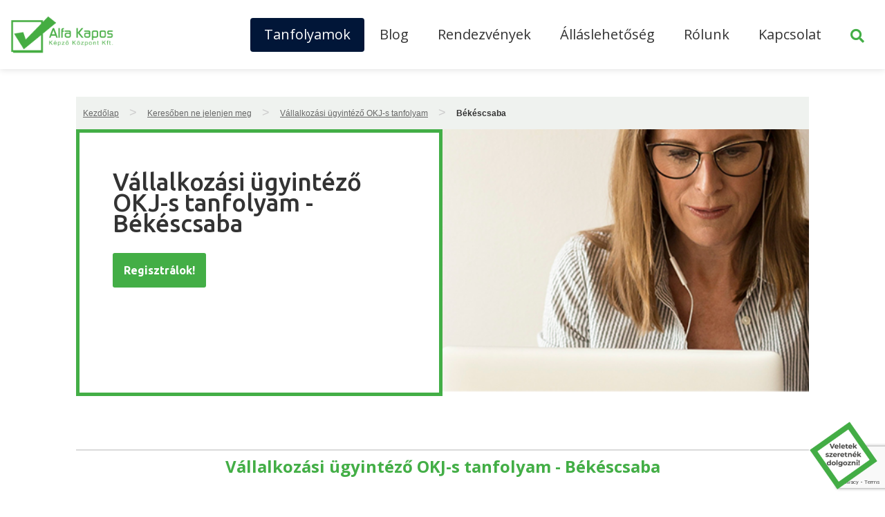

--- FILE ---
content_type: text/html; charset=UTF-8
request_url: https://alfakapos.hu/vallalkozasi-ugyintezo-tanfolyam/bekescsaba/
body_size: 21539
content:
<!doctype html>
<html lang="hu">
<head>
	
	<!-- Google Tag Manager -->
	<!-- NEW GTM Code START -->
	<script>(function(w,d,s,l,i){w[l]=w[l]||[];w[l].push({'gtm.start':
	new Date().getTime(),event:'gtm.js'});var f=d.getElementsByTagName(s)[0],
	j=d.createElement(s),dl=l!='dataLayer'?'&l='+l:'';j.async=true;j.src=
	'https://www.googletagmanager.com/gtm.js?id='+i+dl;f.parentNode.insertBefore(j,f);
	})(window,document,'script','dataLayer','GTM-MQCDQ84B');</script>
	<!-- NEW GTM Code END -->
	<!-- End Google Tag Manager -->
	
	<!-- Global site tag (gtag.js) - Google Analytics START -->
	<!-- OLD GTM Code START -->
		<script async src="https://www.googletagmanager.com/gtag/js?id=UA-60911916-1"></script>
		<script>
		  window.dataLayer = window.dataLayer || [];
		  function gtag(){dataLayer.push(arguments);}
		  gtag('js', new Date());
		  gtag('config', 'UA-60911916-1');
		  gtag('config', 'AW-644144536');
		</script>
	<!-- OLD GTM Code END -->
	<!-- Global site tag (gtag.js) - Google Analytics END -->
	
	<meta charset="UTF-8">
		<meta name="viewport" content="width=device-width, initial-scale=1">
	<link rel="profile" href="http://gmpg.org/xfn/11">
	<meta name='robots' content='index, follow, max-image-preview:large, max-snippet:-1, max-video-preview:-1' />
    <!-- Start VWO Common Smartcode -->
    <script data-jetpack-boost="ignore" type='text/javascript'>
        var _vwo_clicks = 10;
    </script>
    <!-- End VWO Common Smartcode -->
        <!-- Start VWO Async SmartCode -->
    <link rel="preconnect" href="https://dev.visualwebsiteoptimizer.com" />
    <script data-jetpack-boost="ignore" type='text/javascript' id='vwoCode'>
        /* Fix: wp-rocket (application/ld+json) */
        window._vwo_code || (function () {
            var w=window,
            d=document;
            var account_id=991533,
            version=2.2,
            settings_tolerance=2000,
            library_tolerance=2500,
            use_existing_jquery=false,
            platform='web',
            hide_element='body',
            hide_element_style='opacity:0 !important;filter:alpha(opacity=0) !important;background:none !important';
            /* DO NOT EDIT BELOW THIS LINE */
            if(f=!1,v=d.querySelector('#vwoCode'),cc={},-1<d.URL.indexOf('__vwo_disable__')||w._vwo_code)return;try{var e=JSON.parse(localStorage.getItem('_vwo_'+account_id+'_config'));cc=e&&'object'==typeof e?e:{}}catch(e){}function r(t){try{return decodeURIComponent(t)}catch(e){return t}}var s=function(){var e={combination:[],combinationChoose:[],split:[],exclude:[],uuid:null,consent:null,optOut:null},t=d.cookie||'';if(!t)return e;for(var n,i,o=/(?:^|;\s*)(?:(_vis_opt_exp_(\d+)_combi=([^;]*))|(_vis_opt_exp_(\d+)_combi_choose=([^;]*))|(_vis_opt_exp_(\d+)_split=([^:;]*))|(_vis_opt_exp_(\d+)_exclude=[^;]*)|(_vis_opt_out=([^;]*))|(_vwo_global_opt_out=[^;]*)|(_vwo_uuid=([^;]*))|(_vwo_consent=([^;]*)))/g;null!==(n=o.exec(t));)try{n[1]?e.combination.push({id:n[2],value:r(n[3])}):n[4]?e.combinationChoose.push({id:n[5],value:r(n[6])}):n[7]?e.split.push({id:n[8],value:r(n[9])}):n[10]?e.exclude.push({id:n[11]}):n[12]?e.optOut=r(n[13]):n[14]?e.optOut=!0:n[15]?e.uuid=r(n[16]):n[17]&&(i=r(n[18]),e.consent=i&&3<=i.length?i.substring(0,3):null)}catch(e){}return e}();function i(){var e=function(){if(w.VWO&&Array.isArray(w.VWO))for(var e=0;e<w.VWO.length;e++){var t=w.VWO[e];if(Array.isArray(t)&&('setVisitorId'===t[0]||'setSessionId'===t[0]))return!0}return!1}(),t='a='+account_id+'&u='+encodeURIComponent(w._vis_opt_url||d.URL)+'&vn='+version+'&ph=1'+('undefined'!=typeof platform?'&p='+platform:'')+'&st='+w.performance.now();e||((n=function(){var e,t=[],n={},i=w.VWO&&w.VWO.appliedCampaigns||{};for(e in i){var o=i[e]&&i[e].v;o&&(t.push(e+'-'+o+'-1'),n[e]=!0)}if(s&&s.combination)for(var r=0;r<s.combination.length;r++){var a=s.combination[r];n[a.id]||t.push(a.id+'-'+a.value)}return t.join('|')}())&&(t+='&c='+n),(n=function(){var e=[],t={};if(s&&s.combinationChoose)for(var n=0;n<s.combinationChoose.length;n++){var i=s.combinationChoose[n];e.push(i.id+'-'+i.value),t[i.id]=!0}if(s&&s.split)for(var o=0;o<s.split.length;o++)t[(i=s.split[o]).id]||e.push(i.id+'-'+i.value);return e.join('|')}())&&(t+='&cc='+n),(n=function(){var e={},t=[];if(w.VWO&&Array.isArray(w.VWO))for(var n=0;n<w.VWO.length;n++){var i=w.VWO[n];if(Array.isArray(i)&&'setVariation'===i[0]&&i[1]&&Array.isArray(i[1]))for(var o=0;o<i[1].length;o++){var r,a=i[1][o];a&&'object'==typeof a&&(r=a.e,a=a.v,r&&a&&(e[r]=a))}}for(r in e)t.push(r+'-'+e[r]);return t.join('|')}())&&(t+='&sv='+n)),s&&s.optOut&&(t+='&o='+s.optOut);var n=function(){var e=[],t={};if(s&&s.exclude)for(var n=0;n<s.exclude.length;n++){var i=s.exclude[n];t[i.id]||(e.push(i.id),t[i.id]=!0)}return e.join('|')}();return n&&(t+='&e='+n),s&&s.uuid&&(t+='&id='+s.uuid),s&&s.consent&&(t+='&consent='+s.consent),w.name&&-1<w.name.indexOf('_vis_preview')&&(t+='&pM=true'),w.VWO&&w.VWO.ed&&(t+='&ed='+w.VWO.ed),t}code={nonce:v&&v.nonce,use_existing_jquery:function(){return'undefined'!=typeof use_existing_jquery?use_existing_jquery:void 0},library_tolerance:function(){return'undefined'!=typeof library_tolerance?library_tolerance:void 0},settings_tolerance:function(){return cc.sT||settings_tolerance},hide_element_style:function(){return'{'+(cc.hES||hide_element_style)+'}'},hide_element:function(){return performance.getEntriesByName('first-contentful-paint')[0]?'':'string'==typeof cc.hE?cc.hE:hide_element},getVersion:function(){return version},finish:function(e){var t;f||(f=!0,(t=d.getElementById('_vis_opt_path_hides'))&&t.parentNode.removeChild(t),e&&((new Image).src='https://dev.visualwebsiteoptimizer.com/ee.gif?a='+account_id+e))},finished:function(){return f},addScript:function(e){var t=d.createElement('script');t.type='text/javascript',e.src?t.src=e.src:t.text=e.text,v&&t.setAttribute('nonce',v.nonce),d.getElementsByTagName('head')[0].appendChild(t)},load:function(e,t){t=t||{};var n=new XMLHttpRequest;n.open('GET',e,!0),n.withCredentials=!t.dSC,n.responseType=t.responseType||'text',n.onload=function(){if(t.onloadCb)return t.onloadCb(n,e);200===n.status?_vwo_code.addScript({text:n.responseText}):_vwo_code.finish('&e=loading_failure:'+e)},n.onerror=function(){if(t.onerrorCb)return t.onerrorCb(e);_vwo_code.finish('&e=loading_failure:'+e)},n.send()},init:function(){var e,t=this.settings_tolerance();w._vwo_settings_timer=setTimeout(function(){_vwo_code.finish()},t),'body'!==this.hide_element()?(n=d.createElement('style'),e=(t=this.hide_element())?t+this.hide_element_style():'',t=d.getElementsByTagName('head')[0],n.setAttribute('id','_vis_opt_path_hides'),v&&n.setAttribute('nonce',v.nonce),n.setAttribute('type','text/css'),n.styleSheet?n.styleSheet.cssText=e:n.appendChild(d.createTextNode(e)),t.appendChild(n)):(n=d.getElementsByTagName('head')[0],(e=d.createElement('div')).style.cssText='z-index: 2147483647 !important;position: fixed !important;left: 0 !important;top: 0 !important;width: 100% !important;height: 100% !important;background: white !important;',e.setAttribute('id','_vis_opt_path_hides'),e.classList.add('_vis_hide_layer'),n.parentNode.insertBefore(e,n.nextSibling));var n='https://dev.visualwebsiteoptimizer.com/j.php?'+i();-1!==w.location.search.indexOf('_vwo_xhr')?this.addScript({src:n}):this.load(n+'&x=true',{l:1})}};w._vwo_code=code;code.init();})();
    </script>
    <!-- End VWO Async SmartCode -->
    
	<!-- This site is optimized with the Yoast SEO plugin v26.5 - https://yoast.com/wordpress/plugins/seo/ -->
	<title>Békéscsaba | Alfakapos.hu</title>
	<link rel="canonical" href="https://alfakapos.hu/vallalkozasi-ugyintezo-tanfolyam/bekescsaba/" />
	<meta property="og:locale" content="hu_HU" />
	<meta property="og:type" content="article" />
	<meta property="og:title" content="Békéscsaba | Alfakapos.hu" />
	<meta property="og:url" content="https://alfakapos.hu/vallalkozasi-ugyintezo-tanfolyam/bekescsaba/" />
	<meta property="og:site_name" content="Alfakapos.hu" />
	<meta property="article:modified_time" content="2023-12-14T15:32:07+00:00" />
	<meta property="og:image" content="https://alfakapos.hu/uploads/coursemanager/course/30/banner_vallalkozasi_ugyintezo_okj.png" />
	<meta name="twitter:card" content="summary_large_image" />
	<script type="application/ld+json" class="yoast-schema-graph">{"@context":"https://schema.org","@graph":[{"@type":"WebPage","@id":"https://alfakapos.hu/vallalkozasi-ugyintezo-tanfolyam/bekescsaba/","url":"https://alfakapos.hu/vallalkozasi-ugyintezo-tanfolyam/bekescsaba/","name":"Békéscsaba | Alfakapos.hu","isPartOf":{"@id":"https://alfakapos.hu/#website"},"datePublished":"2023-12-14T14:47:20+00:00","dateModified":"2023-12-14T15:32:07+00:00","breadcrumb":{"@id":"https://alfakapos.hu/vallalkozasi-ugyintezo-tanfolyam/bekescsaba/#breadcrumb"},"inLanguage":"hu","potentialAction":[{"@type":"ReadAction","target":["https://alfakapos.hu/vallalkozasi-ugyintezo-tanfolyam/bekescsaba/"]}]},{"@type":"BreadcrumbList","@id":"https://alfakapos.hu/vallalkozasi-ugyintezo-tanfolyam/bekescsaba/#breadcrumb","itemListElement":[{"@type":"ListItem","position":1,"name":"Home","item":"https://alfakapos.hu/"},{"@type":"ListItem","position":2,"name":"Vállalkozási ügyintéző OKJ-s tanfolyam","item":"https://alfakapos.hu/vallalkozasi-ugyintezo-tanfolyam/"},{"@type":"ListItem","position":3,"name":"Békéscsaba"}]},{"@type":"WebSite","@id":"https://alfakapos.hu/#website","url":"https://alfakapos.hu/","name":"Alfakapos.hu","description":"Felnőttképzés és online tanfolyamok","publisher":{"@id":"https://alfakapos.hu/#organization"},"potentialAction":[{"@type":"SearchAction","target":{"@type":"EntryPoint","urlTemplate":"https://alfakapos.hu/?s={search_term_string}"},"query-input":{"@type":"PropertyValueSpecification","valueRequired":true,"valueName":"search_term_string"}}],"inLanguage":"hu"},{"@type":"Organization","@id":"https://alfakapos.hu/#organization","name":"Alfa Kapos Kft.","url":"https://alfakapos.hu/","logo":{"@type":"ImageObject","inLanguage":"hu","@id":"https://alfakapos.hu/#/schema/logo/image/","url":"https://alfakapos.hu/wp-content/uploads/2020/04/alfakapos_favicon.jpg","contentUrl":"https://alfakapos.hu/wp-content/uploads/2020/04/alfakapos_favicon.jpg","width":512,"height":512,"caption":"Alfa Kapos Kft."},"image":{"@id":"https://alfakapos.hu/#/schema/logo/image/"}}]}</script>
	<!-- / Yoast SEO plugin. -->


<link rel="alternate" type="application/rss+xml" title="Alfakapos.hu &raquo; hírcsatorna" href="https://alfakapos.hu/feed/" />
<link rel="alternate" type="application/rss+xml" title="Alfakapos.hu &raquo; hozzászólás hírcsatorna" href="https://alfakapos.hu/comments/feed/" />
<link rel="alternate" title="oEmbed (JSON)" type="application/json+oembed" href="https://alfakapos.hu/wp-json/oembed/1.0/embed?url=https%3A%2F%2Falfakapos.hu%2Fvallalkozasi-ugyintezo-tanfolyam%2Fbekescsaba%2F" />
<link rel="alternate" title="oEmbed (XML)" type="text/xml+oembed" href="https://alfakapos.hu/wp-json/oembed/1.0/embed?url=https%3A%2F%2Falfakapos.hu%2Fvallalkozasi-ugyintezo-tanfolyam%2Fbekescsaba%2F&#038;format=xml" />
<style id='wp-img-auto-sizes-contain-inline-css'>
img:is([sizes=auto i],[sizes^="auto," i]){contain-intrinsic-size:3000px 1500px}
/*# sourceURL=wp-img-auto-sizes-contain-inline-css */
</style>
<link rel='stylesheet' id='aac_style_aac_content-css' href='https://alfakapos.hu/wp-content/plugins/alfakapos-api-connect/css/aac-content.css?ver=6.9' media='all' />
<link rel='stylesheet' id='aac_style-css' href='https://alfakapos.hu/wp-content/plugins/alfakapos-api-connect/css/style.css?ver=6.9' media='all' />
<link rel='stylesheet' id='aac_style_fa-css' href='https://alfakapos.hu/wp-content/plugins/alfakapos-api-connect/css/all.min.css?ver=6.9' media='all' />
<link rel='stylesheet' id='aac_questionnaire-css' href='https://alfakapos.hu/wp-content/plugins/alfakapos-api-connect/templates/questionnaire/style.css?ver=6.9' media='all' />
<style id='wp-emoji-styles-inline-css'>

	img.wp-smiley, img.emoji {
		display: inline !important;
		border: none !important;
		box-shadow: none !important;
		height: 1em !important;
		width: 1em !important;
		margin: 0 0.07em !important;
		vertical-align: -0.1em !important;
		background: none !important;
		padding: 0 !important;
	}
/*# sourceURL=wp-emoji-styles-inline-css */
</style>
<link rel='stylesheet' id='wp-block-library-css' href='https://alfakapos.hu/wp-includes/css/dist/block-library/style.min.css?ver=6.9' media='all' />
<link rel='stylesheet' id='jet-engine-frontend-css' href='https://alfakapos.hu/wp-content/plugins/jet-engine/assets/css/frontend.css?ver=3.8.0' media='all' />
<style id='global-styles-inline-css'>
:root{--wp--preset--aspect-ratio--square: 1;--wp--preset--aspect-ratio--4-3: 4/3;--wp--preset--aspect-ratio--3-4: 3/4;--wp--preset--aspect-ratio--3-2: 3/2;--wp--preset--aspect-ratio--2-3: 2/3;--wp--preset--aspect-ratio--16-9: 16/9;--wp--preset--aspect-ratio--9-16: 9/16;--wp--preset--color--black: #000000;--wp--preset--color--cyan-bluish-gray: #abb8c3;--wp--preset--color--white: #ffffff;--wp--preset--color--pale-pink: #f78da7;--wp--preset--color--vivid-red: #cf2e2e;--wp--preset--color--luminous-vivid-orange: #ff6900;--wp--preset--color--luminous-vivid-amber: #fcb900;--wp--preset--color--light-green-cyan: #7bdcb5;--wp--preset--color--vivid-green-cyan: #00d084;--wp--preset--color--pale-cyan-blue: #8ed1fc;--wp--preset--color--vivid-cyan-blue: #0693e3;--wp--preset--color--vivid-purple: #9b51e0;--wp--preset--gradient--vivid-cyan-blue-to-vivid-purple: linear-gradient(135deg,rgb(6,147,227) 0%,rgb(155,81,224) 100%);--wp--preset--gradient--light-green-cyan-to-vivid-green-cyan: linear-gradient(135deg,rgb(122,220,180) 0%,rgb(0,208,130) 100%);--wp--preset--gradient--luminous-vivid-amber-to-luminous-vivid-orange: linear-gradient(135deg,rgb(252,185,0) 0%,rgb(255,105,0) 100%);--wp--preset--gradient--luminous-vivid-orange-to-vivid-red: linear-gradient(135deg,rgb(255,105,0) 0%,rgb(207,46,46) 100%);--wp--preset--gradient--very-light-gray-to-cyan-bluish-gray: linear-gradient(135deg,rgb(238,238,238) 0%,rgb(169,184,195) 100%);--wp--preset--gradient--cool-to-warm-spectrum: linear-gradient(135deg,rgb(74,234,220) 0%,rgb(151,120,209) 20%,rgb(207,42,186) 40%,rgb(238,44,130) 60%,rgb(251,105,98) 80%,rgb(254,248,76) 100%);--wp--preset--gradient--blush-light-purple: linear-gradient(135deg,rgb(255,206,236) 0%,rgb(152,150,240) 100%);--wp--preset--gradient--blush-bordeaux: linear-gradient(135deg,rgb(254,205,165) 0%,rgb(254,45,45) 50%,rgb(107,0,62) 100%);--wp--preset--gradient--luminous-dusk: linear-gradient(135deg,rgb(255,203,112) 0%,rgb(199,81,192) 50%,rgb(65,88,208) 100%);--wp--preset--gradient--pale-ocean: linear-gradient(135deg,rgb(255,245,203) 0%,rgb(182,227,212) 50%,rgb(51,167,181) 100%);--wp--preset--gradient--electric-grass: linear-gradient(135deg,rgb(202,248,128) 0%,rgb(113,206,126) 100%);--wp--preset--gradient--midnight: linear-gradient(135deg,rgb(2,3,129) 0%,rgb(40,116,252) 100%);--wp--preset--font-size--small: 13px;--wp--preset--font-size--medium: 20px;--wp--preset--font-size--large: 36px;--wp--preset--font-size--x-large: 42px;--wp--preset--spacing--20: 0.44rem;--wp--preset--spacing--30: 0.67rem;--wp--preset--spacing--40: 1rem;--wp--preset--spacing--50: 1.5rem;--wp--preset--spacing--60: 2.25rem;--wp--preset--spacing--70: 3.38rem;--wp--preset--spacing--80: 5.06rem;--wp--preset--shadow--natural: 6px 6px 9px rgba(0, 0, 0, 0.2);--wp--preset--shadow--deep: 12px 12px 50px rgba(0, 0, 0, 0.4);--wp--preset--shadow--sharp: 6px 6px 0px rgba(0, 0, 0, 0.2);--wp--preset--shadow--outlined: 6px 6px 0px -3px rgb(255, 255, 255), 6px 6px rgb(0, 0, 0);--wp--preset--shadow--crisp: 6px 6px 0px rgb(0, 0, 0);}:root { --wp--style--global--content-size: 800px;--wp--style--global--wide-size: 1200px; }:where(body) { margin: 0; }.wp-site-blocks > .alignleft { float: left; margin-right: 2em; }.wp-site-blocks > .alignright { float: right; margin-left: 2em; }.wp-site-blocks > .aligncenter { justify-content: center; margin-left: auto; margin-right: auto; }:where(.wp-site-blocks) > * { margin-block-start: 24px; margin-block-end: 0; }:where(.wp-site-blocks) > :first-child { margin-block-start: 0; }:where(.wp-site-blocks) > :last-child { margin-block-end: 0; }:root { --wp--style--block-gap: 24px; }:root :where(.is-layout-flow) > :first-child{margin-block-start: 0;}:root :where(.is-layout-flow) > :last-child{margin-block-end: 0;}:root :where(.is-layout-flow) > *{margin-block-start: 24px;margin-block-end: 0;}:root :where(.is-layout-constrained) > :first-child{margin-block-start: 0;}:root :where(.is-layout-constrained) > :last-child{margin-block-end: 0;}:root :where(.is-layout-constrained) > *{margin-block-start: 24px;margin-block-end: 0;}:root :where(.is-layout-flex){gap: 24px;}:root :where(.is-layout-grid){gap: 24px;}.is-layout-flow > .alignleft{float: left;margin-inline-start: 0;margin-inline-end: 2em;}.is-layout-flow > .alignright{float: right;margin-inline-start: 2em;margin-inline-end: 0;}.is-layout-flow > .aligncenter{margin-left: auto !important;margin-right: auto !important;}.is-layout-constrained > .alignleft{float: left;margin-inline-start: 0;margin-inline-end: 2em;}.is-layout-constrained > .alignright{float: right;margin-inline-start: 2em;margin-inline-end: 0;}.is-layout-constrained > .aligncenter{margin-left: auto !important;margin-right: auto !important;}.is-layout-constrained > :where(:not(.alignleft):not(.alignright):not(.alignfull)){max-width: var(--wp--style--global--content-size);margin-left: auto !important;margin-right: auto !important;}.is-layout-constrained > .alignwide{max-width: var(--wp--style--global--wide-size);}body .is-layout-flex{display: flex;}.is-layout-flex{flex-wrap: wrap;align-items: center;}.is-layout-flex > :is(*, div){margin: 0;}body .is-layout-grid{display: grid;}.is-layout-grid > :is(*, div){margin: 0;}body{padding-top: 0px;padding-right: 0px;padding-bottom: 0px;padding-left: 0px;}a:where(:not(.wp-element-button)){text-decoration: underline;}:root :where(.wp-element-button, .wp-block-button__link){background-color: #32373c;border-width: 0;color: #fff;font-family: inherit;font-size: inherit;font-style: inherit;font-weight: inherit;letter-spacing: inherit;line-height: inherit;padding-top: calc(0.667em + 2px);padding-right: calc(1.333em + 2px);padding-bottom: calc(0.667em + 2px);padding-left: calc(1.333em + 2px);text-decoration: none;text-transform: inherit;}.has-black-color{color: var(--wp--preset--color--black) !important;}.has-cyan-bluish-gray-color{color: var(--wp--preset--color--cyan-bluish-gray) !important;}.has-white-color{color: var(--wp--preset--color--white) !important;}.has-pale-pink-color{color: var(--wp--preset--color--pale-pink) !important;}.has-vivid-red-color{color: var(--wp--preset--color--vivid-red) !important;}.has-luminous-vivid-orange-color{color: var(--wp--preset--color--luminous-vivid-orange) !important;}.has-luminous-vivid-amber-color{color: var(--wp--preset--color--luminous-vivid-amber) !important;}.has-light-green-cyan-color{color: var(--wp--preset--color--light-green-cyan) !important;}.has-vivid-green-cyan-color{color: var(--wp--preset--color--vivid-green-cyan) !important;}.has-pale-cyan-blue-color{color: var(--wp--preset--color--pale-cyan-blue) !important;}.has-vivid-cyan-blue-color{color: var(--wp--preset--color--vivid-cyan-blue) !important;}.has-vivid-purple-color{color: var(--wp--preset--color--vivid-purple) !important;}.has-black-background-color{background-color: var(--wp--preset--color--black) !important;}.has-cyan-bluish-gray-background-color{background-color: var(--wp--preset--color--cyan-bluish-gray) !important;}.has-white-background-color{background-color: var(--wp--preset--color--white) !important;}.has-pale-pink-background-color{background-color: var(--wp--preset--color--pale-pink) !important;}.has-vivid-red-background-color{background-color: var(--wp--preset--color--vivid-red) !important;}.has-luminous-vivid-orange-background-color{background-color: var(--wp--preset--color--luminous-vivid-orange) !important;}.has-luminous-vivid-amber-background-color{background-color: var(--wp--preset--color--luminous-vivid-amber) !important;}.has-light-green-cyan-background-color{background-color: var(--wp--preset--color--light-green-cyan) !important;}.has-vivid-green-cyan-background-color{background-color: var(--wp--preset--color--vivid-green-cyan) !important;}.has-pale-cyan-blue-background-color{background-color: var(--wp--preset--color--pale-cyan-blue) !important;}.has-vivid-cyan-blue-background-color{background-color: var(--wp--preset--color--vivid-cyan-blue) !important;}.has-vivid-purple-background-color{background-color: var(--wp--preset--color--vivid-purple) !important;}.has-black-border-color{border-color: var(--wp--preset--color--black) !important;}.has-cyan-bluish-gray-border-color{border-color: var(--wp--preset--color--cyan-bluish-gray) !important;}.has-white-border-color{border-color: var(--wp--preset--color--white) !important;}.has-pale-pink-border-color{border-color: var(--wp--preset--color--pale-pink) !important;}.has-vivid-red-border-color{border-color: var(--wp--preset--color--vivid-red) !important;}.has-luminous-vivid-orange-border-color{border-color: var(--wp--preset--color--luminous-vivid-orange) !important;}.has-luminous-vivid-amber-border-color{border-color: var(--wp--preset--color--luminous-vivid-amber) !important;}.has-light-green-cyan-border-color{border-color: var(--wp--preset--color--light-green-cyan) !important;}.has-vivid-green-cyan-border-color{border-color: var(--wp--preset--color--vivid-green-cyan) !important;}.has-pale-cyan-blue-border-color{border-color: var(--wp--preset--color--pale-cyan-blue) !important;}.has-vivid-cyan-blue-border-color{border-color: var(--wp--preset--color--vivid-cyan-blue) !important;}.has-vivid-purple-border-color{border-color: var(--wp--preset--color--vivid-purple) !important;}.has-vivid-cyan-blue-to-vivid-purple-gradient-background{background: var(--wp--preset--gradient--vivid-cyan-blue-to-vivid-purple) !important;}.has-light-green-cyan-to-vivid-green-cyan-gradient-background{background: var(--wp--preset--gradient--light-green-cyan-to-vivid-green-cyan) !important;}.has-luminous-vivid-amber-to-luminous-vivid-orange-gradient-background{background: var(--wp--preset--gradient--luminous-vivid-amber-to-luminous-vivid-orange) !important;}.has-luminous-vivid-orange-to-vivid-red-gradient-background{background: var(--wp--preset--gradient--luminous-vivid-orange-to-vivid-red) !important;}.has-very-light-gray-to-cyan-bluish-gray-gradient-background{background: var(--wp--preset--gradient--very-light-gray-to-cyan-bluish-gray) !important;}.has-cool-to-warm-spectrum-gradient-background{background: var(--wp--preset--gradient--cool-to-warm-spectrum) !important;}.has-blush-light-purple-gradient-background{background: var(--wp--preset--gradient--blush-light-purple) !important;}.has-blush-bordeaux-gradient-background{background: var(--wp--preset--gradient--blush-bordeaux) !important;}.has-luminous-dusk-gradient-background{background: var(--wp--preset--gradient--luminous-dusk) !important;}.has-pale-ocean-gradient-background{background: var(--wp--preset--gradient--pale-ocean) !important;}.has-electric-grass-gradient-background{background: var(--wp--preset--gradient--electric-grass) !important;}.has-midnight-gradient-background{background: var(--wp--preset--gradient--midnight) !important;}.has-small-font-size{font-size: var(--wp--preset--font-size--small) !important;}.has-medium-font-size{font-size: var(--wp--preset--font-size--medium) !important;}.has-large-font-size{font-size: var(--wp--preset--font-size--large) !important;}.has-x-large-font-size{font-size: var(--wp--preset--font-size--x-large) !important;}
:root :where(.wp-block-pullquote){font-size: 1.5em;line-height: 1.6;}
/*# sourceURL=global-styles-inline-css */
</style>
<link rel='stylesheet' id='hello-elementor-theme-style-css' href='https://alfakapos.hu/wp-content/themes/hello-elementor/assets/css/theme.css?ver=3.4.5' media='all' />
<link rel='stylesheet' id='hello-elementor-child-style-css' href='https://alfakapos.hu/wp-content/themes/hello-theme-child-master/style.css?ver=1.0.0' media='all' />
<link rel='stylesheet' id='hello-elementor-css' href='https://alfakapos.hu/wp-content/themes/hello-elementor/assets/css/reset.css?ver=3.4.5' media='all' />
<link rel='stylesheet' id='hello-elementor-header-footer-css' href='https://alfakapos.hu/wp-content/themes/hello-elementor/assets/css/header-footer.css?ver=3.4.5' media='all' />
<link rel='stylesheet' id='jet-theme-core-frontend-styles-css' href='https://alfakapos.hu/wp-content/plugins/jet-theme-core/assets/css/frontend.css?ver=2.3.1.1' media='all' />
<link rel='stylesheet' id='elementor-frontend-css' href='https://alfakapos.hu/wp-content/uploads/elementor/css/custom-frontend.min.css?ver=1768850319' media='all' />
<link rel='stylesheet' id='widget-heading-css' href='https://alfakapos.hu/wp-content/plugins/elementor/assets/css/widget-heading.min.css?ver=3.33.4' media='all' />
<link rel='stylesheet' id='e-sticky-css' href='https://alfakapos.hu/wp-content/plugins/elementor-pro/assets/css/modules/sticky.min.css?ver=3.33.2' media='all' />
<link rel='stylesheet' id='widget-image-css' href='https://alfakapos.hu/wp-content/plugins/elementor/assets/css/widget-image.min.css?ver=3.33.4' media='all' />
<link rel='stylesheet' id='widget-nav-menu-css' href='https://alfakapos.hu/wp-content/uploads/elementor/css/custom-pro-widget-nav-menu.min.css?ver=1768850319' media='all' />
<link rel='stylesheet' id='widget-social-icons-css' href='https://alfakapos.hu/wp-content/plugins/elementor/assets/css/widget-social-icons.min.css?ver=3.33.4' media='all' />
<link rel='stylesheet' id='e-apple-webkit-css' href='https://alfakapos.hu/wp-content/uploads/elementor/css/custom-apple-webkit.min.css?ver=1768850319' media='all' />
<link rel='stylesheet' id='widget-divider-css' href='https://alfakapos.hu/wp-content/plugins/elementor/assets/css/widget-divider.min.css?ver=3.33.4' media='all' />
<link rel='stylesheet' id='widget-icon-list-css' href='https://alfakapos.hu/wp-content/uploads/elementor/css/custom-widget-icon-list.min.css?ver=1768850319' media='all' />
<link rel='stylesheet' id='elementor-icons-css' href='https://alfakapos.hu/wp-content/plugins/elementor/assets/lib/eicons/css/elementor-icons.min.css?ver=5.44.0' media='all' />
<link rel='stylesheet' id='elementor-post-442-css' href='https://alfakapos.hu/wp-content/uploads/elementor/css/post-442.css?ver=1768850319' media='all' />
<link rel='stylesheet' id='elementor-post-518-css' href='https://alfakapos.hu/wp-content/uploads/elementor/css/post-518.css?ver=1768850319' media='all' />
<link rel='stylesheet' id='elementor-post-281-css' href='https://alfakapos.hu/wp-content/uploads/elementor/css/post-281.css?ver=1768850319' media='all' />
<link rel='stylesheet' id='jquery-chosen-css' href='https://alfakapos.hu/wp-content/plugins/jet-search/assets/lib/chosen/chosen.min.css?ver=1.8.7' media='all' />
<link rel='stylesheet' id='jet-search-css' href='https://alfakapos.hu/wp-content/plugins/jet-search/assets/css/jet-search.css?ver=3.5.16.1' media='all' />
<link rel='stylesheet' id='elementor-gf-ubuntu-css' href='https://fonts.googleapis.com/css?family=Ubuntu:100,100italic,200,200italic,300,300italic,400,400italic,500,500italic,600,600italic,700,700italic,800,800italic,900,900italic&#038;display=auto&#038;subset=latin-ext' media='all' />
<link rel='stylesheet' id='elementor-gf-opensans-css' href='https://fonts.googleapis.com/css?family=Open+Sans:100,100italic,200,200italic,300,300italic,400,400italic,500,500italic,600,600italic,700,700italic,800,800italic,900,900italic&#038;display=auto&#038;subset=latin-ext' media='all' />
<link rel='stylesheet' id='elementor-gf-lato-css' href='https://fonts.googleapis.com/css?family=Lato:100,100italic,200,200italic,300,300italic,400,400italic,500,500italic,600,600italic,700,700italic,800,800italic,900,900italic&#038;display=auto&#038;subset=latin-ext' media='all' />
<link rel='stylesheet' id='elementor-icons-shared-0-css' href='https://alfakapos.hu/wp-content/plugins/elementor/assets/lib/font-awesome/css/fontawesome.min.css?ver=5.15.3' media='all' />
<link rel='stylesheet' id='elementor-icons-fa-brands-css' href='https://alfakapos.hu/wp-content/plugins/elementor/assets/lib/font-awesome/css/brands.min.css?ver=5.15.3' media='all' />
<link rel='stylesheet' id='elementor-icons-fa-solid-css' href='https://alfakapos.hu/wp-content/plugins/elementor/assets/lib/font-awesome/css/solid.min.css?ver=5.15.3' media='all' />
<script src="https://alfakapos.hu/wp-includes/js/jquery/jquery.min.js?ver=3.7.1" id="jquery-core-js"></script>
<script src="https://alfakapos.hu/wp-includes/js/jquery/jquery-migrate.min.js?ver=3.4.1" id="jquery-migrate-js"></script>
<script id="aac_script-js-extra">
var aac_ajax_object = {"ajax_url":"https://alfakapos.hu/wp-admin/admin-ajax.php"};
//# sourceURL=aac_script-js-extra
</script>
<script src="https://alfakapos.hu/wp-content/plugins/alfakapos-api-connect/js/script.js?ver=6.9" id="aac_script-js"></script>
<script id="aac_questionnaire-js-extra">
var aac_questionnaire_ajax_object = {"ajax_url":"https://alfakapos.hu/wp-admin/admin-ajax.php","post_id":"","wg_nonce":"858a3b683e"};
//# sourceURL=aac_questionnaire-js-extra
</script>
<script src="https://alfakapos.hu/wp-content/plugins/alfakapos-api-connect/templates/questionnaire/script.js?ver=6.9" id="aac_questionnaire-js"></script>
<script src="https://alfakapos.hu/wp-includes/js/imagesloaded.min.js?ver=6.9" id="imagesLoaded-js"></script>
<link rel="https://api.w.org/" href="https://alfakapos.hu/wp-json/" /><link rel="alternate" title="JSON" type="application/json" href="https://alfakapos.hu/wp-json/wp/v2/pages/175992" /><link rel="EditURI" type="application/rsd+xml" title="RSD" href="https://alfakapos.hu/xmlrpc.php?rsd" />
<meta name="generator" content="WordPress 6.9" />
<link rel='shortlink' href='https://alfakapos.hu/?p=175992' />
<meta name="generator" content="Elementor 3.33.4; features: additional_custom_breakpoints; settings: css_print_method-external, google_font-enabled, font_display-auto">

<!-- Meta Pixel Code -->
<script type='text/javascript'>
!function(f,b,e,v,n,t,s){if(f.fbq)return;n=f.fbq=function(){n.callMethod?
n.callMethod.apply(n,arguments):n.queue.push(arguments)};if(!f._fbq)f._fbq=n;
n.push=n;n.loaded=!0;n.version='2.0';n.queue=[];t=b.createElement(e);t.async=!0;
t.src=v;s=b.getElementsByTagName(e)[0];s.parentNode.insertBefore(t,s)}(window,
document,'script','https://connect.facebook.net/en_US/fbevents.js');
</script>
<!-- End Meta Pixel Code -->
<script type='text/javascript'>var url = window.location.origin + '?ob=open-bridge';
            fbq('set', 'openbridge', '497035644590289', url);
fbq('init', '497035644590289', {}, {
    "agent": "wordpress-6.9-4.1.5"
})</script><script type='text/javascript'>
    fbq('track', 'PageView', []);
  </script>			<style>
				.e-con.e-parent:nth-of-type(n+4):not(.e-lazyloaded):not(.e-no-lazyload),
				.e-con.e-parent:nth-of-type(n+4):not(.e-lazyloaded):not(.e-no-lazyload) * {
					background-image: none !important;
				}
				@media screen and (max-height: 1024px) {
					.e-con.e-parent:nth-of-type(n+3):not(.e-lazyloaded):not(.e-no-lazyload),
					.e-con.e-parent:nth-of-type(n+3):not(.e-lazyloaded):not(.e-no-lazyload) * {
						background-image: none !important;
					}
				}
				@media screen and (max-height: 640px) {
					.e-con.e-parent:nth-of-type(n+2):not(.e-lazyloaded):not(.e-no-lazyload),
					.e-con.e-parent:nth-of-type(n+2):not(.e-lazyloaded):not(.e-no-lazyload) * {
						background-image: none !important;
					}
				}
			</style>
			<link rel="icon" href="https://alfakapos.hu/wp-content/uploads/2020/04/cropped-alfakapos_favicon-32x32.jpg" sizes="32x32" />
<link rel="icon" href="https://alfakapos.hu/wp-content/uploads/2020/04/cropped-alfakapos_favicon-192x192.jpg" sizes="192x192" />
<link rel="apple-touch-icon" href="https://alfakapos.hu/wp-content/uploads/2020/04/cropped-alfakapos_favicon-180x180.jpg" />
<meta name="msapplication-TileImage" content="https://alfakapos.hu/wp-content/uploads/2020/04/cropped-alfakapos_favicon-270x270.jpg" />
		<style id="wp-custom-css">
			/* home page best seller shortcode grid START */
.bestseller-post-content{
	min-height:560px!important;
	position:relative;
}
.bestseller-button-box.bestseller-margin-side a:first-child{
	position:absolute;
	left:30px;
	bottom:30px;
	max-width:240px;
}
.bestseller-button-box.bestseller-margin-side a:last-child{
	position:absolute;
	right:30px;
	bottom:30px;
}
@media(max-width:768px){
	.bestseller-button-box.bestseller-margin-side a:first-child{
		max-width:140px;
	}
}
/* home page best seller shortcode grid END */

/* White space tanfolyamok alatt / White space below courses START */
.aac-hero-right {
    border-bottom: 31px solid #FFFFFFFF;
}
/* White space tanfolyamok zöld hero alatt / White space below green hero courses END */

/*
.aac-hero-right{
	background-repeat:no-repeat;
	background-position: calc(100% - 0px) calc(100% - 40px); 
}
*/		</style>
			
	<!--CookieBot START --> 
		<script id="Cookiebot" src="https://consent.cookiebot.com/uc.js" data-cbid="32cca103-7e10-48d2-a3a9-db31da5161ac" type="text/javascript"></script>
	<!--CookieBot END --> 
	<meta name="facebook-domain-verification" content="jn961ly2d6da9ltrlzqxhus81pz1lk" />
	

</head>
<body class="wp-singular page-template-default page page-id-175992 page-child parent-pageid-175990 wp-custom-logo wp-embed-responsive wp-theme-hello-elementor wp-child-theme-hello-theme-child-master hello-elementor-default elementor-default elementor-kit-442">
	
	<!-- Google Tag Manager (noscript) -->
	<noscript><iframe src="https://www.googletagmanager.com/ns.html?id=GTM-MQCDQ84B"
	height="0" width="0" style="display:none;visibility:hidden"></iframe></noscript>
	<!-- End Google Tag Manager (noscript) -->


<!-- Meta Pixel Code -->
<noscript>
<img height="1" width="1" style="display:none" alt="fbpx"
src="https://www.facebook.com/tr?id=497035644590289&ev=PageView&noscript=1" />
</noscript>
<!-- End Meta Pixel Code -->
		<header data-elementor-type="header" data-elementor-id="518" class="elementor elementor-518 elementor-location-header" data-elementor-post-type="elementor_library">
					<section class="elementor-section elementor-top-section elementor-element elementor-element-f816790 elementor-hidden-desktop elementor-hidden-tablet elementor-hidden-mobile elementor-section-boxed elementor-section-height-default elementor-section-height-default" data-id="f816790" data-element_type="section" data-settings="{&quot;jet_parallax_layout_list&quot;:[],&quot;background_background&quot;:&quot;classic&quot;,&quot;sticky&quot;:&quot;top&quot;,&quot;sticky_on&quot;:[&quot;desktop&quot;,&quot;tablet&quot;,&quot;mobile&quot;],&quot;sticky_offset&quot;:0,&quot;sticky_effects_offset&quot;:0,&quot;sticky_anchor_link_offset&quot;:0}">
						<div class="elementor-container elementor-column-gap-default">
					<div class="elementor-column elementor-col-100 elementor-top-column elementor-element elementor-element-a3c1182" data-id="a3c1182" data-element_type="column">
			<div class="elementor-widget-wrap elementor-element-populated">
						<div class="elementor-element elementor-element-b6fb0fb elementor-widget elementor-widget-heading" data-id="b6fb0fb" data-element_type="widget" data-widget_type="heading.default">
				<div class="elementor-widget-container">
					<div class="elementor-heading-title elementor-size-default">Május 15-én áremelés!<br>
Ma (csütörtök) 20,00 órától karbantartás miatt weboldalunk nem elérhető.<br>
Kérünk látogass vissza néhány óra múlva vagy keresd kollégáinkat az info@alfakapos.hu e-mail címen.</div>				</div>
				</div>
					</div>
		</div>
					</div>
		</section>
				<section class="elementor-section elementor-top-section elementor-element elementor-element-5a064995 elementor-section-full_width elementor-hidden-tablet elementor-hidden-mobile elementor-section-height-min-height elementor-section-height-default elementor-section-items-middle" data-id="5a064995" data-element_type="section" data-settings="{&quot;background_background&quot;:&quot;classic&quot;,&quot;jet_parallax_layout_list&quot;:[]}">
							<div class="elementor-background-overlay"></div>
							<div class="elementor-container elementor-column-gap-default">
					<div class="elementor-column elementor-col-50 elementor-top-column elementor-element elementor-element-72fba014" data-id="72fba014" data-element_type="column">
			<div class="elementor-widget-wrap elementor-element-populated">
						<div class="elementor-element elementor-element-37973c2c elementor-widget elementor-widget-theme-site-logo elementor-widget-image" data-id="37973c2c" data-element_type="widget" data-widget_type="theme-site-logo.default">
				<div class="elementor-widget-container">
											<a href="https://alfakapos.hu">
			<img width="2144" height="818" src="https://alfakapos.hu/wp-content/uploads/2020/06/alfakapos_v01_green_transparent.png" class="attachment-full size-full wp-image-934" alt="" srcset="https://alfakapos.hu/wp-content/uploads/2020/06/alfakapos_v01_green_transparent.png 2144w, https://alfakapos.hu/wp-content/uploads/2020/06/alfakapos_v01_green_transparent-300x114.png 300w, https://alfakapos.hu/wp-content/uploads/2020/06/alfakapos_v01_green_transparent-1024x391.png 1024w, https://alfakapos.hu/wp-content/uploads/2020/06/alfakapos_v01_green_transparent-768x293.png 768w, https://alfakapos.hu/wp-content/uploads/2020/06/alfakapos_v01_green_transparent-1536x586.png 1536w, https://alfakapos.hu/wp-content/uploads/2020/06/alfakapos_v01_green_transparent-2048x781.png 2048w" sizes="(max-width: 2144px) 100vw, 2144px" />				</a>
											</div>
				</div>
					</div>
		</div>
				<div class="elementor-column elementor-col-50 elementor-top-column elementor-element elementor-element-a795865" data-id="a795865" data-element_type="column">
			<div class="elementor-widget-wrap elementor-element-populated">
						<div class="elementor-element elementor-element-9643be4 elementor-nav-menu__align-end elementor-nav-menu--stretch elementor-nav-menu__text-align-center elementor-nav-menu--dropdown-tablet elementor-nav-menu--toggle elementor-nav-menu--burger elementor-widget elementor-widget-nav-menu" data-id="9643be4" data-element_type="widget" data-settings="{&quot;sticky&quot;:&quot;top&quot;,&quot;sticky_on&quot;:[],&quot;full_width&quot;:&quot;stretch&quot;,&quot;submenu_icon&quot;:{&quot;value&quot;:&quot;&lt;i class=\&quot;\&quot; aria-hidden=\&quot;true\&quot;&gt;&lt;\/i&gt;&quot;,&quot;library&quot;:&quot;&quot;},&quot;layout&quot;:&quot;horizontal&quot;,&quot;toggle&quot;:&quot;burger&quot;,&quot;sticky_offset&quot;:0,&quot;sticky_effects_offset&quot;:0,&quot;sticky_anchor_link_offset&quot;:0}" data-widget_type="nav-menu.default">
				<div class="elementor-widget-container">
								<nav aria-label="Menü" class="elementor-nav-menu--main elementor-nav-menu__container elementor-nav-menu--layout-horizontal e--pointer-underline e--animation-fade">
				<ul id="menu-1-9643be4" class="elementor-nav-menu"><li class="menu-item menu-item-type-post_type menu-item-object-page menu-item-137661"><a href="https://alfakapos.hu/tanfolyamok/" class="elementor-item">Tanfolyamok</a></li>
<li class="menu-item menu-item-type-post_type menu-item-object-page menu-item-4474"><a href="https://alfakapos.hu/blog/" class="elementor-item">Blog</a></li>
<li class="menu-item menu-item-type-post_type menu-item-object-page menu-item-199831"><a href="https://alfakapos.hu/rendezvenyek/" class="elementor-item">Rendezvények</a></li>
<li class="menu-item menu-item-type-post_type menu-item-object-page menu-item-150043"><a href="https://alfakapos.hu/allaslehetoseg/" class="elementor-item">Álláslehetőség</a></li>
<li class="menu-item menu-item-type-post_type menu-item-object-page menu-item-265"><a href="https://alfakapos.hu/rolunk/" class="elementor-item">Rólunk</a></li>
<li class="menu-item menu-item-type-post_type menu-item-object-page menu-item-268"><a href="https://alfakapos.hu/kapcsolat/" class="elementor-item">Kapcsolat</a></li>
<li class="menu-item menu-item-type-custom menu-item-object-custom menu-item-3373"><a href="/kereses" class="elementor-item"><i aria-hidden="true" class="fas fa-search" style="margin-top: 3px;cursor:pointer"></i></a></li>
</ul>			</nav>
					<div class="elementor-menu-toggle" role="button" tabindex="0" aria-label="Menü kapcsoló" aria-expanded="false">
			<i aria-hidden="true" role="presentation" class="elementor-menu-toggle__icon--open eicon-menu-bar"></i><i aria-hidden="true" role="presentation" class="elementor-menu-toggle__icon--close eicon-close"></i>		</div>
					<nav class="elementor-nav-menu--dropdown elementor-nav-menu__container" aria-hidden="true">
				<ul id="menu-2-9643be4" class="elementor-nav-menu"><li class="menu-item menu-item-type-post_type menu-item-object-page menu-item-137661"><a href="https://alfakapos.hu/tanfolyamok/" class="elementor-item" tabindex="-1">Tanfolyamok</a></li>
<li class="menu-item menu-item-type-post_type menu-item-object-page menu-item-4474"><a href="https://alfakapos.hu/blog/" class="elementor-item" tabindex="-1">Blog</a></li>
<li class="menu-item menu-item-type-post_type menu-item-object-page menu-item-199831"><a href="https://alfakapos.hu/rendezvenyek/" class="elementor-item" tabindex="-1">Rendezvények</a></li>
<li class="menu-item menu-item-type-post_type menu-item-object-page menu-item-150043"><a href="https://alfakapos.hu/allaslehetoseg/" class="elementor-item" tabindex="-1">Álláslehetőség</a></li>
<li class="menu-item menu-item-type-post_type menu-item-object-page menu-item-265"><a href="https://alfakapos.hu/rolunk/" class="elementor-item" tabindex="-1">Rólunk</a></li>
<li class="menu-item menu-item-type-post_type menu-item-object-page menu-item-268"><a href="https://alfakapos.hu/kapcsolat/" class="elementor-item" tabindex="-1">Kapcsolat</a></li>
<li class="menu-item menu-item-type-custom menu-item-object-custom menu-item-3373"><a href="/kereses" class="elementor-item" tabindex="-1"><i aria-hidden="true" class="fas fa-search" style="margin-top: 3px;cursor:pointer"></i></a></li>
</ul>			</nav>
						</div>
				</div>
					</div>
		</div>
					</div>
		</section>
				<section class="elementor-section elementor-top-section elementor-element elementor-element-4d142d0 elementor-section-full_width elementor-hidden-desktop elementor-section-height-default elementor-section-height-default" data-id="4d142d0" data-element_type="section" data-settings="{&quot;background_background&quot;:&quot;classic&quot;,&quot;jet_parallax_layout_list&quot;:[]}">
							<div class="elementor-background-overlay"></div>
							<div class="elementor-container elementor-column-gap-default">
					<div class="elementor-column elementor-col-50 elementor-top-column elementor-element elementor-element-4308fb9" data-id="4308fb9" data-element_type="column">
			<div class="elementor-widget-wrap elementor-element-populated">
						<div class="elementor-element elementor-element-5f46aaa elementor-widget elementor-widget-theme-site-logo elementor-widget-image" data-id="5f46aaa" data-element_type="widget" data-widget_type="theme-site-logo.default">
				<div class="elementor-widget-container">
											<a href="https://alfakapos.hu">
			<img width="2144" height="818" src="https://alfakapos.hu/wp-content/uploads/2020/06/alfakapos_v01_green_transparent.png" class="attachment-full size-full wp-image-934" alt="" srcset="https://alfakapos.hu/wp-content/uploads/2020/06/alfakapos_v01_green_transparent.png 2144w, https://alfakapos.hu/wp-content/uploads/2020/06/alfakapos_v01_green_transparent-300x114.png 300w, https://alfakapos.hu/wp-content/uploads/2020/06/alfakapos_v01_green_transparent-1024x391.png 1024w, https://alfakapos.hu/wp-content/uploads/2020/06/alfakapos_v01_green_transparent-768x293.png 768w, https://alfakapos.hu/wp-content/uploads/2020/06/alfakapos_v01_green_transparent-1536x586.png 1536w, https://alfakapos.hu/wp-content/uploads/2020/06/alfakapos_v01_green_transparent-2048x781.png 2048w" sizes="(max-width: 2144px) 100vw, 2144px" />				</a>
											</div>
				</div>
					</div>
		</div>
				<div class="elementor-column elementor-col-50 elementor-top-column elementor-element elementor-element-d78b569" data-id="d78b569" data-element_type="column">
			<div class="elementor-widget-wrap elementor-element-populated">
						<div class="elementor-element elementor-element-1be59c6 elementor-nav-menu__align-end elementor-nav-menu--stretch elementor-nav-menu__text-align-center elementor-nav-menu--dropdown-tablet elementor-nav-menu--toggle elementor-nav-menu--burger elementor-widget elementor-widget-nav-menu" data-id="1be59c6" data-element_type="widget" data-settings="{&quot;sticky&quot;:&quot;top&quot;,&quot;sticky_on&quot;:[],&quot;full_width&quot;:&quot;stretch&quot;,&quot;submenu_icon&quot;:{&quot;value&quot;:&quot;&lt;i class=\&quot;\&quot; aria-hidden=\&quot;true\&quot;&gt;&lt;\/i&gt;&quot;,&quot;library&quot;:&quot;&quot;},&quot;layout&quot;:&quot;horizontal&quot;,&quot;toggle&quot;:&quot;burger&quot;,&quot;sticky_offset&quot;:0,&quot;sticky_effects_offset&quot;:0,&quot;sticky_anchor_link_offset&quot;:0}" data-widget_type="nav-menu.default">
				<div class="elementor-widget-container">
								<nav aria-label="Menü" class="elementor-nav-menu--main elementor-nav-menu__container elementor-nav-menu--layout-horizontal e--pointer-underline e--animation-fade">
				<ul id="menu-1-1be59c6" class="elementor-nav-menu"><li class="menu-item menu-item-type-post_type menu-item-object-page menu-item-137661"><a href="https://alfakapos.hu/tanfolyamok/" class="elementor-item">Tanfolyamok</a></li>
<li class="menu-item menu-item-type-post_type menu-item-object-page menu-item-4474"><a href="https://alfakapos.hu/blog/" class="elementor-item">Blog</a></li>
<li class="menu-item menu-item-type-post_type menu-item-object-page menu-item-199831"><a href="https://alfakapos.hu/rendezvenyek/" class="elementor-item">Rendezvények</a></li>
<li class="menu-item menu-item-type-post_type menu-item-object-page menu-item-150043"><a href="https://alfakapos.hu/allaslehetoseg/" class="elementor-item">Álláslehetőség</a></li>
<li class="menu-item menu-item-type-post_type menu-item-object-page menu-item-265"><a href="https://alfakapos.hu/rolunk/" class="elementor-item">Rólunk</a></li>
<li class="menu-item menu-item-type-post_type menu-item-object-page menu-item-268"><a href="https://alfakapos.hu/kapcsolat/" class="elementor-item">Kapcsolat</a></li>
<li class="menu-item menu-item-type-custom menu-item-object-custom menu-item-3373"><a href="/kereses" class="elementor-item"><i aria-hidden="true" class="fas fa-search" style="margin-top: 3px;cursor:pointer"></i></a></li>
</ul>			</nav>
					<div class="elementor-menu-toggle" role="button" tabindex="0" aria-label="Menü kapcsoló" aria-expanded="false">
			<i aria-hidden="true" role="presentation" class="elementor-menu-toggle__icon--open eicon-menu-bar"></i><i aria-hidden="true" role="presentation" class="elementor-menu-toggle__icon--close eicon-close"></i>		</div>
					<nav class="elementor-nav-menu--dropdown elementor-nav-menu__container" aria-hidden="true">
				<ul id="menu-2-1be59c6" class="elementor-nav-menu"><li class="menu-item menu-item-type-post_type menu-item-object-page menu-item-137661"><a href="https://alfakapos.hu/tanfolyamok/" class="elementor-item" tabindex="-1">Tanfolyamok</a></li>
<li class="menu-item menu-item-type-post_type menu-item-object-page menu-item-4474"><a href="https://alfakapos.hu/blog/" class="elementor-item" tabindex="-1">Blog</a></li>
<li class="menu-item menu-item-type-post_type menu-item-object-page menu-item-199831"><a href="https://alfakapos.hu/rendezvenyek/" class="elementor-item" tabindex="-1">Rendezvények</a></li>
<li class="menu-item menu-item-type-post_type menu-item-object-page menu-item-150043"><a href="https://alfakapos.hu/allaslehetoseg/" class="elementor-item" tabindex="-1">Álláslehetőség</a></li>
<li class="menu-item menu-item-type-post_type menu-item-object-page menu-item-265"><a href="https://alfakapos.hu/rolunk/" class="elementor-item" tabindex="-1">Rólunk</a></li>
<li class="menu-item menu-item-type-post_type menu-item-object-page menu-item-268"><a href="https://alfakapos.hu/kapcsolat/" class="elementor-item" tabindex="-1">Kapcsolat</a></li>
<li class="menu-item menu-item-type-custom menu-item-object-custom menu-item-3373"><a href="/kereses" class="elementor-item" tabindex="-1"><i aria-hidden="true" class="fas fa-search" style="margin-top: 3px;cursor:pointer"></i></a></li>
</ul>			</nav>
						</div>
				</div>
				<section class="elementor-section elementor-inner-section elementor-element elementor-element-d42e7e8 elementor-section-boxed elementor-section-height-default elementor-section-height-default" data-id="d42e7e8" data-element_type="section" data-settings="{&quot;jet_parallax_layout_list&quot;:[]}">
						<div class="elementor-container elementor-column-gap-default">
					<div class="elementor-column elementor-col-100 elementor-inner-column elementor-element elementor-element-7d7c5b8" data-id="7d7c5b8" data-element_type="column">
			<div class="elementor-widget-wrap elementor-element-populated">
						<div class="elementor-element elementor-element-e5124cd elementor-tablet-align-right elementor-widget elementor-widget-button" data-id="e5124cd" data-element_type="widget" data-widget_type="button.default">
				<div class="elementor-widget-container">
									<div class="elementor-button-wrapper">
					<a class="elementor-button elementor-button-link elementor-size-sm" href="https://alfakapos.hu/tanfolyamok/">
						<span class="elementor-button-content-wrapper">
									<span class="elementor-button-text">Tanfolyamok</span>
					</span>
					</a>
				</div>
								</div>
				</div>
					</div>
		</div>
					</div>
		</section>
					</div>
		</div>
					</div>
		</section>
				</header>
		
<main class="site-main post-175992 page type-page status-publish hentry" role="main">
			<header class="page-header">
					</header>
		<div class="page-content">
		

<script src="https://www.google.com/recaptcha/api.js?render=6LczZeMZAAAAAHr2msjHyGrM6RHgXv2SGEzuPRGj"></script>
<div class="aac-content aac-course-city-page">
    <div class="aac-hero-section">
        <div class="aac-hero">
                        <div class="aac-hero-breadcrumbs">
                <div><ul id="breadcrumbs" class="breadcrumbs"><li class="item-home"><a class="bread-link bread-home" href="https://alfakapos.hu" title="Kezdőlap">Kezdőlap</a></li><li class="separator separator-home"> &gt; </li><li class="item-parent item-parent-70091"><a class="bread-parent bread-parent-70091" href="https://alfakapos.hu/kategoria/keresoben-ne-jelenjen-meg/" title="Keresőben ne jelenjen meg">Keresőben ne jelenjen meg</a></li><li class="separator separator-70091"> &gt; </li><li class="item-parent item-parent-175990"><a class="bread-parent bread-parent-175990" href="https://alfakapos.hu/vallalkozasi-ugyintezo-tanfolyam/" title="Vállalkozási ügyintéző OKJ-s tanfolyam">Vállalkozási ügyintéző OKJ-s tanfolyam</a></li><li class="separator separator-175990"> &gt; </li><li class="item-current item-175992"><strong title="Békéscsaba"> Békéscsaba</strong></li></ul></div>
            </div>
            <div class="aac-hero-left">
                                    <h1 >Vállalkozási ügyintéző OKJ-s tanfolyam - Békéscsaba</h1>
                                <div class="aac-hero-right-content">
                    <button class="aac-form-btn">Regisztrálok!</button>
                </div>
            </div>
            <div class="aac-hero-right" style="background-image: url(https://alfakapos.hu/uploads/coursemanager/course/30/banner_vallalkozasi_ugyintezo_okj.png"></div>
        </div>
    </div>
    <div class="aac-imp-msg-section">
        <div class="aac-imp-msg-box">
            <h2></h2>
            <p></p>
        </div>
    </div>
    <div class="aac-icon-list-section">
        <div class="aac-icon-list">
            <div class="aac-icon-list-left">
                <h2><i>Vállalkozási ügyintéző OKJ-s tanfolyam - Békéscsaba</i></h2>            </div>
            <div class="aac-icons-container">

                            <div class="aac-icon-list-right aac-kozpont-szintu-adatok">
                    
                                            <div class="aac-icon-list-right-cont">
                                                <p class="aac-icon-title">Képzés ára: </p>
                        <p><span class='aac-text kepzes-ara'>135 000 Ft</span></p>
                        </div>
                                        <div class="aac-icon-list-right-cont">
                        <p class="aac-icon-title">Képzés típusa: </p><p class="aac-text">OKJ oktatás</p>
                    </div>
                    <div class="aac-icon-list-right-cont">
                        <p class="aac-icon-title">Szükséges iskolai végzettség: </p><p class="aac-text">Középfok</p>
                    </div>   
                </div>
                                        </div>  
        </div>  
    </div>

            <div>A keresett tanfolyam megszűnt, de weboldalunkon rengeteg tanfolyamot tal&aacute;lsz! Online, t&aacute;voktat&aacute;sos &eacute;s levelező k&eacute;pz&eacute;sek v&aacute;rnak R&aacute;d. <a href="/tanfolyamok/" target="_blank" rel="noopener">Kattints és jelentkezz!</a></div>
        <div class="aac-org-section">
        <div class="aac-org">
            <p></p>
        </div>
    </div>
    <input type="hidden" form="aacForm" name="user_ip" value="13.59.236.65">
                    <input type="hidden" form="aacForm" name="reg_form_url" value="https://alfakapos.hu/vallalkozasi-ugyintezo-tanfolyam/bekescsaba/"></div>

		<div class="post-tags">
					</div>
			</div>

	</main>

			<footer data-elementor-type="footer" data-elementor-id="281" class="elementor elementor-281 elementor-location-footer" data-elementor-post-type="elementor_library">
					<section class="elementor-section elementor-top-section elementor-element elementor-element-98813e1 elementor-section-boxed elementor-section-height-default elementor-section-height-default" data-id="98813e1" data-element_type="section" data-settings="{&quot;background_background&quot;:&quot;classic&quot;,&quot;jet_parallax_layout_list&quot;:[]}">
						<div class="elementor-container elementor-column-gap-narrow">
					<div class="elementor-column elementor-col-50 elementor-top-column elementor-element elementor-element-0e73ccb" data-id="0e73ccb" data-element_type="column">
			<div class="elementor-widget-wrap elementor-element-populated">
						<div class="elementor-element elementor-element-f7a958c elementor-widget elementor-widget-heading" data-id="f7a958c" data-element_type="widget" data-widget_type="heading.default">
				<div class="elementor-widget-container">
					<h2 class="elementor-heading-title elementor-size-default">Ne maradj le a legfrissebb információkról!</h2>				</div>
				</div>
				<div class="elementor-element elementor-element-d673285 elementor-widget elementor-widget-text-editor" data-id="d673285" data-element_type="widget" data-widget_type="text-editor.default">
				<div class="elementor-widget-container">
									<span lang="HU">Értesülj elsőként Te a legújabb tanfolyamokról, legfrissebb híreinkről és időszakos kedvezményeinkről.</span>								</div>
				</div>
					</div>
		</div>
				<div class="elementor-column elementor-col-50 elementor-top-column elementor-element elementor-element-d94275f" data-id="d94275f" data-element_type="column">
			<div class="elementor-widget-wrap elementor-element-populated">
						<div class="elementor-element elementor-element-e30181d wg-newsletter elementor-widget elementor-widget-html" data-id="e30181d" data-element_type="widget" data-widget_type="html.default">
				<div class="elementor-widget-container">
					<!-- WebGalamb Hírlevélkód eleje -->
<form id="feliratkozo_form_11" method="post" action="https://kaposnews.com/subscriber.php?g=11&f=bf7bbc3187">
    <div class="name input">
		<input type="text" name="f_45" placeholder="Név" required/>
	</div>
	<div class="email input">
		<input type="text" name="subscr" placeholder="Email cím"/>
	</div>
	<div class="checkbox">
		<input name="f_107[]" value="419" type="checkbox"/>
		<label><!--<font color="red">*</font>--> Elfogadom az <a href="/adatvedelem/" target="_blank">adatkezelési tájékoztatóban</a> foglaltakat.</label>
		<input style="display: none" name="f_197[]" value="1121" type="checkbox" checked />
	</div>
	<div class="button">
		<input class="submit" type="submit" name=sub value="Feliratkozom a hírlevélre" onClick="if(!fvalidate_11('feliratkozo_form_11')) return false;" />
	</div>
</form>
<!-- WebGalamb Hírlevélkód - form vége  
    JavaScript ellenőrző kód eleje -->
<script type="text/javascript">

function checkf_107(){
 var inputs= document.getElementsByTagName("input");
 for(var i= 0; i< inputs.length; i++){
 if(inputs[i].name == "f_107[]" && inputs[i].checked){
 return 0;
 }}
 return 1; }
function fvalidate_11(fname)
{
    
   var formx=document.getElementById(fname);
   var hiba='';
   var mregexp=/^([a-zA-Z0-9_\.\-\+&])+\@(([a-zA-Z0-9\-])+\.)+([a-zA-Z0-9]{2,6})+$/;
    if (formx.f_45.value)
     {
   hiba+= (hiba?"\n":'')+'* Név nincs megadva!';
   formx.f_45.focus();
     }
   if(!mregexp.test(formx.subscr.value))
   {
     hiba='* Hibás a megadott e-mail cím!asdasd';
     formx.subscr.focus();
   }


 if(checkf_107()) hiba+= (hiba?"\n":'')+'* Elfogadom az adatkezelési tájékoztatóban foglaltakat. nincs megadva!';
if(hiba)alert(hiba); else return true;
}
</script>
<!-- JavaScript ellenőrző kód vége -->				</div>
				</div>
					</div>
		</div>
					</div>
		</section>
				<section class="elementor-section elementor-top-section elementor-element elementor-element-7ecb260 elementor-hidden-desktop elementor-hidden-tablet elementor-hidden-mobile elementor-section-boxed elementor-section-height-default elementor-section-height-default" data-id="7ecb260" data-element_type="section" data-settings="{&quot;background_background&quot;:&quot;classic&quot;,&quot;jet_parallax_layout_list&quot;:[]}">
						<div class="elementor-container elementor-column-gap-narrow">
					<div class="elementor-column elementor-col-50 elementor-top-column elementor-element elementor-element-a87d457" data-id="a87d457" data-element_type="column">
			<div class="elementor-widget-wrap elementor-element-populated">
						<div class="elementor-element elementor-element-56a7590 elementor-widget elementor-widget-heading" data-id="56a7590" data-element_type="widget" data-widget_type="heading.default">
				<div class="elementor-widget-container">
					<h2 class="elementor-heading-title elementor-size-default">Ne maradj le a legfrissebb információkról!</h2>				</div>
				</div>
				<div class="elementor-element elementor-element-d074fe5 elementor-widget elementor-widget-text-editor" data-id="d074fe5" data-element_type="widget" data-widget_type="text-editor.default">
				<div class="elementor-widget-container">
									<span lang="HU">Értesülj elsőként Te a legújabb tanfolyamokról, legfrissebb híreinkről és időszakos kedvezményeinkről.</span>								</div>
				</div>
					</div>
		</div>
				<div class="elementor-column elementor-col-50 elementor-top-column elementor-element elementor-element-5dabf7b" data-id="5dabf7b" data-element_type="column">
			<div class="elementor-widget-wrap elementor-element-populated">
						<div class="elementor-element elementor-element-62067bd wg-newsletter elementor-widget elementor-widget-html" data-id="62067bd" data-element_type="widget" data-widget_type="html.default">
				<div class="elementor-widget-container">
					<!-- WebGalamb Hírlevélkód eleje -->
<form id="feliratkozo_form_11" method="post" action="https://kaposnews.com/subscriber.php?g=11&f=bf7bbc3187">
    <div class="name input">
		<input type="text" name="f_45" placeholder="Név"/>
	</div>
	<div class="email input">
		<input type="text" name="subscr" placeholder="Email cím"/>
	</div>
	<div class="checkbox">
		<input name="f_107[]" value="419" type="checkbox"/>
		<label><!--<font color="red">*</font>--> Elfogadom az <a href="/adatvedelem/"target="_blank">adatkezelési tájékoztatóban</a> foglaltakat.</label>
	</div>
	<div class="button">
		<input class="submit" type="submit" name=sub value="Feliratkozom a hírlevélre" onClick="if(!fvalidate_11('feliratkozo_form_11')) return false;" />
	</div>
</form>
<!-- WebGalamb Hírlevélkód - form vége  
    JavaScript ellenőrző kód eleje -->
<script type="text/javascript">function checkf_107(){
 var inputs= document.getElementsByTagName("input");
 for(var i= 0; i< inputs.length; i++){
 if(inputs[i].name == "f_107[]" && inputs[i].checked){
 return 0;
 }}
 return 1; }

function fvalidate_11(fname)
{
   var formx=document.getElementById(fname);
   var hiba='';
   var mregexp=/^([a-zA-Z0-9_\.\-\+&])+\@(([a-zA-Z0-9\-])+\.)+([a-zA-Z0-9]{2,6})+$/;
   if(!mregexp.test(formx.subscr.value))
   {
     hiba='* Hibás a megadott e-mail cím!';
     formx.subscr.focus();
   }

 if(checkf_107()) hiba+= (hiba?"\n":'')+'* Elfogadom az adatkezelési tájékoztatóban foglaltakat. nincs megadva!';
if(hiba)alert(hiba); else return true;
}
</script>
<!-- JavaScript ellenőrző kód vége -->				</div>
				</div>
					</div>
		</div>
					</div>
		</section>
				<section class="elementor-section elementor-top-section elementor-element elementor-element-1f22cea elementor-section-stretched elementor-section-boxed elementor-section-height-default elementor-section-height-default" data-id="1f22cea" data-element_type="section" data-settings="{&quot;stretch_section&quot;:&quot;section-stretched&quot;,&quot;background_background&quot;:&quot;classic&quot;,&quot;jet_parallax_layout_list&quot;:[]}">
						<div class="elementor-container elementor-column-gap-default">
					<div class="elementor-column elementor-col-33 elementor-top-column elementor-element elementor-element-d2e06bb" data-id="d2e06bb" data-element_type="column">
			<div class="elementor-widget-wrap elementor-element-populated">
						<div class="elementor-element elementor-element-d28c278 elementor-widget elementor-widget-theme-site-logo elementor-widget-image" data-id="d28c278" data-element_type="widget" data-widget_type="theme-site-logo.default">
				<div class="elementor-widget-container">
											<a href="https://alfakapos.hu">
			<img width="768" height="293" src="https://alfakapos.hu/wp-content/uploads/2020/06/alfakapos_v01_green_transparent-768x293.png" class="attachment-medium_large size-medium_large wp-image-934" alt="" srcset="https://alfakapos.hu/wp-content/uploads/2020/06/alfakapos_v01_green_transparent-768x293.png 768w, https://alfakapos.hu/wp-content/uploads/2020/06/alfakapos_v01_green_transparent-300x114.png 300w, https://alfakapos.hu/wp-content/uploads/2020/06/alfakapos_v01_green_transparent-1024x391.png 1024w, https://alfakapos.hu/wp-content/uploads/2020/06/alfakapos_v01_green_transparent-1536x586.png 1536w, https://alfakapos.hu/wp-content/uploads/2020/06/alfakapos_v01_green_transparent-2048x781.png 2048w" sizes="(max-width: 768px) 100vw, 768px" />				</a>
											</div>
				</div>
				<div class="elementor-element elementor-element-dadb777 elementor-widget elementor-widget-text-editor" data-id="dadb777" data-element_type="widget" data-widget_type="text-editor.default">
				<div class="elementor-widget-container">
									<p>Első az oktatásban.</p>								</div>
				</div>
				<div class="elementor-element elementor-element-85cce80 elementor-widget elementor-widget-text-editor" data-id="85cce80" data-element_type="widget" data-widget_type="text-editor.default">
				<div class="elementor-widget-container">
									<p>Csatlakozz a közzöségünkhöz:</p>								</div>
				</div>
				<div class="elementor-element elementor-element-a6eb65b e-grid-align-left elementor-shape-rounded elementor-grid-0 elementor-widget elementor-widget-social-icons" data-id="a6eb65b" data-element_type="widget" data-widget_type="social-icons.default">
				<div class="elementor-widget-container">
							<div class="elementor-social-icons-wrapper elementor-grid" role="list">
							<span class="elementor-grid-item" role="listitem">
					<a class="elementor-icon elementor-social-icon elementor-social-icon- elementor-repeater-item-0c4e580" href="https://www.facebook.com/alfakapos.hu" target="_blank">
						<span class="elementor-screen-only"></span>
						<svg xmlns="http://www.w3.org/2000/svg" width="22" height="22" viewBox="0 0 22 22" fill="none"><path d="M22 11C22 4.92486 17.0751 0 11 0C4.92486 0 0 4.92486 0 11C0 16.4903 4.02252 21.0412 9.28125 21.8664V14.1797H6.48828V11H9.28125V8.57656C9.28125 5.81969 10.9235 4.29687 13.4361 4.29687C14.6392 4.29687 15.8984 4.51172 15.8984 4.51172V7.21875H14.5114C13.145 7.21875 12.7188 8.06674 12.7188 8.9375V11H15.7695L15.2818 14.1797H12.7188V21.8664C17.9775 21.0412 22 16.4903 22 11Z" fill="#131515"></path></svg>					</a>
				</span>
							<span class="elementor-grid-item" role="listitem">
					<a class="elementor-icon elementor-social-icon elementor-social-icon-instagram elementor-repeater-item-209bd34" href="https://www.instagram.com/alfakapos/" target="_blank">
						<span class="elementor-screen-only">Instagram</span>
						<i aria-hidden="true" class="fab fa-instagram"></i>					</a>
				</span>
							<span class="elementor-grid-item" role="listitem">
					<a class="elementor-icon elementor-social-icon elementor-social-icon-tiktok elementor-repeater-item-c3dba11" href="https://www.tiktok.com/@alfakapos" target="_blank">
						<span class="elementor-screen-only">Tiktok</span>
						<i aria-hidden="true" class="fab fa-tiktok"></i>					</a>
				</span>
							<span class="elementor-grid-item" role="listitem">
					<a class="elementor-icon elementor-social-icon elementor-social-icon- elementor-repeater-item-cd13881" href="https://www.youtube.com/channel/UChwNzBrc8Ukx0cx5JOJk7RQ" target="_blank">
						<span class="elementor-screen-only"></span>
						<svg xmlns="http://www.w3.org/2000/svg" width="22" height="22" viewBox="0 0 22 22" fill="none"><path d="M21.7809 6.60039C21.7809 6.60039 21.566 5.08359 20.9043 4.41758C20.0664 3.54102 19.1297 3.53672 18.7 3.48516C15.6234 3.26172 11.0043 3.26172 11.0043 3.26172H10.9957C10.9957 3.26172 6.37656 3.26172 3.3 3.48516C2.87031 3.53672 1.93359 3.54102 1.0957 4.41758C0.433984 5.08359 0.223438 6.60039 0.223438 6.60039C0.223438 6.60039 0 8.38359 0 10.1625V11.8297C0 13.6086 0.219141 15.3918 0.219141 15.3918C0.219141 15.3918 0.433984 16.9086 1.09141 17.5746C1.9293 18.4512 3.0293 18.4211 3.51914 18.5156C5.28086 18.6832 11 18.7348 11 18.7348C11 18.7348 15.6234 18.7262 18.7 18.507C19.1297 18.4555 20.0664 18.4512 20.9043 17.5746C21.566 16.9086 21.7809 15.3918 21.7809 15.3918C21.7809 15.3918 22 13.6129 22 11.8297V10.1625C22 8.38359 21.7809 6.60039 21.7809 6.60039ZM8.72695 13.8535V7.67031L14.6695 10.7727L8.72695 13.8535Z" fill="#131515"></path></svg>					</a>
				</span>
							<span class="elementor-grid-item" role="listitem">
					<a class="elementor-icon elementor-social-icon elementor-social-icon- elementor-repeater-item-cc869d5" href="https://www.linkedin.com/company/alfa-kapos/" target="_blank">
						<span class="elementor-screen-only"></span>
						<svg xmlns="http://www.w3.org/2000/svg" width="22" height="22" viewBox="0 0 22 22" fill="none"><path d="M20.3715 0H1.62422C0.726172 0 0 0.708984 0 1.58555V20.4102C0 21.2867 0.726172 22 1.62422 22H20.3715C21.2695 22 22 21.2867 22 20.4145V1.58555C22 0.708984 21.2695 0 20.3715 0ZM6.52695 18.7473H3.26133V8.2457H6.52695V18.7473ZM4.89414 6.81484C3.8457 6.81484 2.99922 5.96836 2.99922 4.92422C2.99922 3.88008 3.8457 3.03359 4.89414 3.03359C5.93828 3.03359 6.78477 3.88008 6.78477 4.92422C6.78477 5.96406 5.93828 6.81484 4.89414 6.81484ZM18.7473 18.7473H15.4859V13.6426C15.4859 12.4266 15.4645 10.8582 13.7887 10.8582C12.0914 10.8582 11.8336 12.1859 11.8336 13.5566V18.7473H8.57656V8.2457H11.7047V9.68086H11.7477C12.1816 8.85586 13.2473 7.98359 14.8328 7.98359C18.1371 7.98359 18.7473 10.1578 18.7473 12.9852V18.7473Z" fill="#131515"></path></svg>					</a>
				</span>
					</div>
						</div>
				</div>
				<div class="elementor-element elementor-element-9b58077 elementor-widget-divider--view-line elementor-widget elementor-widget-divider" data-id="9b58077" data-element_type="widget" data-widget_type="divider.default">
				<div class="elementor-widget-container">
							<div class="elementor-divider">
			<span class="elementor-divider-separator">
						</span>
		</div>
						</div>
				</div>
				<div class="elementor-element elementor-element-b9377c2 elementor-widget elementor-widget-heading" data-id="b9377c2" data-element_type="widget" data-widget_type="heading.default">
				<div class="elementor-widget-container">
					<h2 class="elementor-heading-title elementor-size-default">ELÉRHETŐSÉGEINK</h2>				</div>
				</div>
				<div class="elementor-element elementor-element-8b7c08b elementor-mobile-align-left elementor-icon-list--layout-traditional elementor-list-item-link-full_width elementor-widget elementor-widget-icon-list" data-id="8b7c08b" data-element_type="widget" data-widget_type="icon-list.default">
				<div class="elementor-widget-container">
							<ul class="elementor-icon-list-items">
							<li class="elementor-icon-list-item">
											<a href="tel:+36305233362">

											<span class="elementor-icon-list-text">+36 30 523 3362</span>
											</a>
									</li>
								<li class="elementor-icon-list-item">
											<a href="mailto:info@alfakapos.hu">

											<span class="elementor-icon-list-text">info@alfakapos.hu</span>
											</a>
									</li>
								<li class="elementor-icon-list-item">
										<span class="elementor-icon-list-text">Telephely és levelezés cím:<br>7400 Kaposvár, Zárda u. 13. 1. em. 2.a.</span>
									</li>
						</ul>
						</div>
				</div>
				<div class="elementor-element elementor-element-325ebf8 elementor-mobile-align-left elementor-icon-list--layout-traditional elementor-list-item-link-full_width elementor-widget elementor-widget-icon-list" data-id="325ebf8" data-element_type="widget" data-widget_type="icon-list.default">
				<div class="elementor-widget-container">
							<ul class="elementor-icon-list-items">
							<li class="elementor-icon-list-item">
										<span class="elementor-icon-list-text">Alfa Kapos Kft.</span>
									</li>
								<li class="elementor-icon-list-item">
										<span class="elementor-icon-list-text">Felnőttképző engedély száma: E/2020/000010 </span>
									</li>
								<li class="elementor-icon-list-item">
										<span class="elementor-icon-list-text">Felnőttképző nyilvántartásba vételi száma: B/2020/001473</span>
									</li>
						</ul>
						</div>
				</div>
					</div>
		</div>
				<div class="elementor-column elementor-col-33 elementor-top-column elementor-element elementor-element-a995b2c" data-id="a995b2c" data-element_type="column">
			<div class="elementor-widget-wrap elementor-element-populated">
						<div class="elementor-element elementor-element-d75c784 elementor-widget elementor-widget-heading" data-id="d75c784" data-element_type="widget" data-widget_type="heading.default">
				<div class="elementor-widget-container">
					<h2 class="elementor-heading-title elementor-size-default">TANFOLYAMOK</h2>				</div>
				</div>
				<div class="elementor-element elementor-element-5a591f7 elementor-nav-menu--dropdown-none elementor-nav-menu__align-start elementor-widget elementor-widget-nav-menu" data-id="5a591f7" data-element_type="widget" data-settings="{&quot;layout&quot;:&quot;vertical&quot;,&quot;submenu_icon&quot;:{&quot;value&quot;:&quot;&lt;i class=\&quot;fas fa-caret-down\&quot; aria-hidden=\&quot;true\&quot;&gt;&lt;\/i&gt;&quot;,&quot;library&quot;:&quot;fa-solid&quot;}}" data-widget_type="nav-menu.default">
				<div class="elementor-widget-container">
								<nav aria-label="Menü" class="elementor-nav-menu--main elementor-nav-menu__container elementor-nav-menu--layout-vertical e--pointer-none">
				<ul id="menu-1-5a591f7" class="elementor-nav-menu sm-vertical"><li class="menu-item menu-item-type-post_type menu-item-object-page menu-item-284"><a href="https://alfakapos.hu/tanfolyamok/" class="elementor-item">Tanfolyamok</a></li>
<li class="menu-item menu-item-type-post_type menu-item-object-page menu-item-200365"><a href="https://alfakapos.hu/felnottkepzes/" class="elementor-item">Szakképesítések</a></li>
<li class="menu-item menu-item-type-post_type menu-item-object-page menu-item-287"><a href="https://alfakapos.hu/egyeb-nem-okj-kepzesek-tanfolyamok/" class="elementor-item">Továbbképzések</a></li>
<li class="menu-item menu-item-type-custom menu-item-object-custom menu-item-148833"><a href="/kategoria/online-tanfolyamaink/" class="elementor-item">Online tanfolyamok</a></li>
<li class="menu-item menu-item-type-post_type menu-item-object-page menu-item-288"><a href="https://alfakapos.hu/tavoktatas-es-levelezo-kepzesek/" class="elementor-item">Levelező képzések, távoktatás, és e-learning</a></li>
<li class="menu-item menu-item-type-post_type menu-item-object-kerdoivek menu-item-200862"><a href="https://alfakapos.hu/kerdoivek/milyen-munka-illik-hozzam/" class="elementor-item">Ingyenes teszt: Milyen munka illik hozzám?</a></li>
<li class="menu-item menu-item-type-custom menu-item-object-custom menu-item-162705"><a href="/tba-online-tanfolyamok/" class="elementor-item">TBA online tanfolyamok</a></li>
<li class="menu-item menu-item-type-post_type menu-item-object-page menu-item-155225"><a href="https://alfakapos.hu/uzleti-es-marketing-tanfolyamok/" class="elementor-item">Üzleti és marketing tanfolyamok</a></li>
<li class="menu-item menu-item-type-post_type menu-item-object-page menu-item-147758"><a href="https://alfakapos.hu/vallalati-es-uzleti-tanfolyamok/" class="elementor-item">Vállalati tréningek</a></li>
</ul>			</nav>
						<nav class="elementor-nav-menu--dropdown elementor-nav-menu__container" aria-hidden="true">
				<ul id="menu-2-5a591f7" class="elementor-nav-menu sm-vertical"><li class="menu-item menu-item-type-post_type menu-item-object-page menu-item-284"><a href="https://alfakapos.hu/tanfolyamok/" class="elementor-item" tabindex="-1">Tanfolyamok</a></li>
<li class="menu-item menu-item-type-post_type menu-item-object-page menu-item-200365"><a href="https://alfakapos.hu/felnottkepzes/" class="elementor-item" tabindex="-1">Szakképesítések</a></li>
<li class="menu-item menu-item-type-post_type menu-item-object-page menu-item-287"><a href="https://alfakapos.hu/egyeb-nem-okj-kepzesek-tanfolyamok/" class="elementor-item" tabindex="-1">Továbbképzések</a></li>
<li class="menu-item menu-item-type-custom menu-item-object-custom menu-item-148833"><a href="/kategoria/online-tanfolyamaink/" class="elementor-item" tabindex="-1">Online tanfolyamok</a></li>
<li class="menu-item menu-item-type-post_type menu-item-object-page menu-item-288"><a href="https://alfakapos.hu/tavoktatas-es-levelezo-kepzesek/" class="elementor-item" tabindex="-1">Levelező képzések, távoktatás, és e-learning</a></li>
<li class="menu-item menu-item-type-post_type menu-item-object-kerdoivek menu-item-200862"><a href="https://alfakapos.hu/kerdoivek/milyen-munka-illik-hozzam/" class="elementor-item" tabindex="-1">Ingyenes teszt: Milyen munka illik hozzám?</a></li>
<li class="menu-item menu-item-type-custom menu-item-object-custom menu-item-162705"><a href="/tba-online-tanfolyamok/" class="elementor-item" tabindex="-1">TBA online tanfolyamok</a></li>
<li class="menu-item menu-item-type-post_type menu-item-object-page menu-item-155225"><a href="https://alfakapos.hu/uzleti-es-marketing-tanfolyamok/" class="elementor-item" tabindex="-1">Üzleti és marketing tanfolyamok</a></li>
<li class="menu-item menu-item-type-post_type menu-item-object-page menu-item-147758"><a href="https://alfakapos.hu/vallalati-es-uzleti-tanfolyamok/" class="elementor-item" tabindex="-1">Vállalati tréningek</a></li>
</ul>			</nav>
						</div>
				</div>
				<div class="elementor-element elementor-element-b419843 elementor-widget elementor-widget-heading" data-id="b419843" data-element_type="widget" data-widget_type="heading.default">
				<div class="elementor-widget-container">
					<h2 class="elementor-heading-title elementor-size-default">DOKUMENTUMOK</h2>				</div>
				</div>
				<div class="elementor-element elementor-element-96c4b05 elementor-nav-menu--dropdown-none elementor-nav-menu__align-start elementor-widget elementor-widget-nav-menu" data-id="96c4b05" data-element_type="widget" data-settings="{&quot;layout&quot;:&quot;vertical&quot;,&quot;submenu_icon&quot;:{&quot;value&quot;:&quot;&lt;i class=\&quot;fas fa-caret-down\&quot; aria-hidden=\&quot;true\&quot;&gt;&lt;\/i&gt;&quot;,&quot;library&quot;:&quot;fa-solid&quot;}}" data-widget_type="nav-menu.default">
				<div class="elementor-widget-container">
								<nav aria-label="Menü" class="elementor-nav-menu--main elementor-nav-menu__container elementor-nav-menu--layout-vertical e--pointer-none">
				<ul id="menu-1-96c4b05" class="elementor-nav-menu sm-vertical"><li class="menu-item menu-item-type-post_type menu-item-object-page menu-item-137634"><a href="https://alfakapos.hu/gyakori-kerdesek/" class="elementor-item">Gyakori kérdések</a></li>
<li class="menu-item menu-item-type-post_type menu-item-object-page menu-item-privacy-policy menu-item-137635"><a rel="privacy-policy" href="https://alfakapos.hu/adatvedelem/" class="elementor-item">Adatvédelem</a></li>
<li class="menu-item menu-item-type-post_type menu-item-object-page menu-item-137636"><a href="https://alfakapos.hu/panaszkezeles/" class="elementor-item">Panaszkezelés</a></li>
<li class="menu-item menu-item-type-custom menu-item-object-custom menu-item-199882"><a href="https://alfakapos.hu/wp-content/uploads/2024/07/szakellato_helyek.pdf" class="elementor-item">Orvosi alkalmassági</a></li>
</ul>			</nav>
						<nav class="elementor-nav-menu--dropdown elementor-nav-menu__container" aria-hidden="true">
				<ul id="menu-2-96c4b05" class="elementor-nav-menu sm-vertical"><li class="menu-item menu-item-type-post_type menu-item-object-page menu-item-137634"><a href="https://alfakapos.hu/gyakori-kerdesek/" class="elementor-item" tabindex="-1">Gyakori kérdések</a></li>
<li class="menu-item menu-item-type-post_type menu-item-object-page menu-item-privacy-policy menu-item-137635"><a rel="privacy-policy" href="https://alfakapos.hu/adatvedelem/" class="elementor-item" tabindex="-1">Adatvédelem</a></li>
<li class="menu-item menu-item-type-post_type menu-item-object-page menu-item-137636"><a href="https://alfakapos.hu/panaszkezeles/" class="elementor-item" tabindex="-1">Panaszkezelés</a></li>
<li class="menu-item menu-item-type-custom menu-item-object-custom menu-item-199882"><a href="https://alfakapos.hu/wp-content/uploads/2024/07/szakellato_helyek.pdf" class="elementor-item" tabindex="-1">Orvosi alkalmassági</a></li>
</ul>			</nav>
						</div>
				</div>
					</div>
		</div>
				<div class="elementor-column elementor-col-33 elementor-top-column elementor-element elementor-element-47d48a7" data-id="47d48a7" data-element_type="column">
			<div class="elementor-widget-wrap elementor-element-populated">
						<div class="elementor-element elementor-element-b9d3432 elementor-widget elementor-widget-heading" data-id="b9d3432" data-element_type="widget" data-widget_type="heading.default">
				<div class="elementor-widget-container">
					<h2 class="elementor-heading-title elementor-size-default">RÓLUNK</h2>				</div>
				</div>
				<div class="elementor-element elementor-element-0f1de92 elementor-nav-menu--dropdown-none elementor-nav-menu__align-start elementor-widget elementor-widget-nav-menu" data-id="0f1de92" data-element_type="widget" data-settings="{&quot;layout&quot;:&quot;vertical&quot;,&quot;submenu_icon&quot;:{&quot;value&quot;:&quot;&lt;i class=\&quot;fas fa-caret-down\&quot; aria-hidden=\&quot;true\&quot;&gt;&lt;\/i&gt;&quot;,&quot;library&quot;:&quot;fa-solid&quot;}}" data-widget_type="nav-menu.default">
				<div class="elementor-widget-container">
								<nav aria-label="Menü" class="elementor-nav-menu--main elementor-nav-menu__container elementor-nav-menu--layout-vertical e--pointer-none">
				<ul id="menu-1-0f1de92" class="elementor-nav-menu sm-vertical"><li class="menu-item menu-item-type-post_type menu-item-object-page menu-item-137638"><a href="https://alfakapos.hu/rolunk/" class="elementor-item">Rólunk</a></li>
<li class="menu-item menu-item-type-post_type menu-item-object-page menu-item-290"><a href="https://alfakapos.hu/kapcsolat/" class="elementor-item">Kapcsolat</a></li>
<li class="menu-item menu-item-type-post_type menu-item-object-page menu-item-199832"><a href="https://alfakapos.hu/rendezvenyek/" class="elementor-item">Rendezvények</a></li>
<li class="menu-item menu-item-type-post_type menu-item-object-page menu-item-292"><a href="https://alfakapos.hu/karrier/" class="elementor-item">Karrier</a></li>
<li class="menu-item menu-item-type-post_type menu-item-object-page menu-item-5160"><a href="https://alfakapos.hu/marka-iranyelvek/" class="elementor-item">Márka Irányelvek</a></li>
<li class="menu-item menu-item-type-post_type menu-item-object-page menu-item-137639"><a href="https://alfakapos.hu/blog/" class="elementor-item">Blog</a></li>
<li class="menu-item menu-item-type-custom menu-item-object-custom menu-item-150030"><a href="/jelentkezes-oktatonak/" class="elementor-item">Jelentkezés oktatónak</a></li>
</ul>			</nav>
						<nav class="elementor-nav-menu--dropdown elementor-nav-menu__container" aria-hidden="true">
				<ul id="menu-2-0f1de92" class="elementor-nav-menu sm-vertical"><li class="menu-item menu-item-type-post_type menu-item-object-page menu-item-137638"><a href="https://alfakapos.hu/rolunk/" class="elementor-item" tabindex="-1">Rólunk</a></li>
<li class="menu-item menu-item-type-post_type menu-item-object-page menu-item-290"><a href="https://alfakapos.hu/kapcsolat/" class="elementor-item" tabindex="-1">Kapcsolat</a></li>
<li class="menu-item menu-item-type-post_type menu-item-object-page menu-item-199832"><a href="https://alfakapos.hu/rendezvenyek/" class="elementor-item" tabindex="-1">Rendezvények</a></li>
<li class="menu-item menu-item-type-post_type menu-item-object-page menu-item-292"><a href="https://alfakapos.hu/karrier/" class="elementor-item" tabindex="-1">Karrier</a></li>
<li class="menu-item menu-item-type-post_type menu-item-object-page menu-item-5160"><a href="https://alfakapos.hu/marka-iranyelvek/" class="elementor-item" tabindex="-1">Márka Irányelvek</a></li>
<li class="menu-item menu-item-type-post_type menu-item-object-page menu-item-137639"><a href="https://alfakapos.hu/blog/" class="elementor-item" tabindex="-1">Blog</a></li>
<li class="menu-item menu-item-type-custom menu-item-object-custom menu-item-150030"><a href="/jelentkezes-oktatonak/" class="elementor-item" tabindex="-1">Jelentkezés oktatónak</a></li>
</ul>			</nav>
						</div>
				</div>
					</div>
		</div>
					</div>
		</section>
				<section class="elementor-section elementor-top-section elementor-element elementor-element-7865414 elementor-section-stretched elementor-section-boxed elementor-section-height-default elementor-section-height-default" data-id="7865414" data-element_type="section" data-settings="{&quot;stretch_section&quot;:&quot;section-stretched&quot;,&quot;background_background&quot;:&quot;classic&quot;,&quot;jet_parallax_layout_list&quot;:[]}">
						<div class="elementor-container elementor-column-gap-default">
					<div class="elementor-column elementor-col-100 elementor-top-column elementor-element elementor-element-1803199" data-id="1803199" data-element_type="column">
			<div class="elementor-widget-wrap elementor-element-populated">
						<div class="elementor-element elementor-element-ac2dd9e elementor-widget-divider--view-line elementor-widget elementor-widget-divider" data-id="ac2dd9e" data-element_type="widget" data-widget_type="divider.default">
				<div class="elementor-widget-container">
							<div class="elementor-divider">
			<span class="elementor-divider-separator">
						</span>
		</div>
						</div>
				</div>
				<div class="elementor-element elementor-element-448c986 elementor-widget elementor-widget-text-editor" data-id="448c986" data-element_type="widget" data-widget_type="text-editor.default">
				<div class="elementor-widget-container">
									<p>© Alfa Kapos Kft. Minden jog fenntartva.</p>								</div>
				</div>
				<div class="elementor-element elementor-element-2b409e4 elementor-fixed e-transform elementor-widget elementor-widget-image" data-id="2b409e4" data-element_type="widget" data-settings="{&quot;_position&quot;:&quot;fixed&quot;,&quot;_transform_skewX_effect_hover&quot;:{&quot;unit&quot;:&quot;px&quot;,&quot;size&quot;:-1,&quot;sizes&quot;:[]},&quot;_transform_skewY_effect_hover&quot;:{&quot;unit&quot;:&quot;px&quot;,&quot;size&quot;:-1,&quot;sizes&quot;:[]},&quot;_animation&quot;:&quot;none&quot;,&quot;_transform_skewX_effect_hover_tablet&quot;:{&quot;unit&quot;:&quot;deg&quot;,&quot;size&quot;:&quot;&quot;,&quot;sizes&quot;:[]},&quot;_transform_skewX_effect_hover_mobile&quot;:{&quot;unit&quot;:&quot;deg&quot;,&quot;size&quot;:&quot;&quot;,&quot;sizes&quot;:[]},&quot;_transform_skewY_effect_hover_tablet&quot;:{&quot;unit&quot;:&quot;deg&quot;,&quot;size&quot;:&quot;&quot;,&quot;sizes&quot;:[]},&quot;_transform_skewY_effect_hover_mobile&quot;:{&quot;unit&quot;:&quot;deg&quot;,&quot;size&quot;:&quot;&quot;,&quot;sizes&quot;:[]}}" data-widget_type="image.default">
				<div class="elementor-widget-container">
																<a href="/allaslehetoseg/">
							<img width="300" height="299" src="https://alfakapos.hu/wp-content/uploads/2020/02/alfa-bubi-1.png" class="attachment-large size-large wp-image-150432" alt="" srcset="https://alfakapos.hu/wp-content/uploads/2020/02/alfa-bubi-1.png 300w, https://alfakapos.hu/wp-content/uploads/2020/02/alfa-bubi-1-150x150.png 150w" sizes="(max-width: 300px) 100vw, 300px" />								</a>
															</div>
				</div>
					</div>
		</div>
					</div>
		</section>
				</footer>
		
<!-- Tanfolyam kártya megosztás popup START -->
<script language="javascript" type="text/javascript">

        function OpenPopupCenter(pageURL, title, w, h) {

            var left = (screen.width - w) / 2;

            var top = (screen.height - h) / 4;  // for 25% - devide by 4  |  for 33% - devide by 3

            var targetWin = window.open(pageURL, title, 'toolbar=no, location=no, directories=no, status=no, menubar=no, scrollbars=no, resizable=no, copyhistory=no, width=' + w + ', height=' + h + ', top=' + top + ', left=' + left);

        } 
</script>
<!-- Tanfolyam kártya megosztás popup END -->

<script type="speculationrules">
{"prefetch":[{"source":"document","where":{"and":[{"href_matches":"/*"},{"not":{"href_matches":["/wp-*.php","/wp-admin/*","/wp-content/uploads/*","/wp-content/*","/wp-content/plugins/*","/wp-content/themes/hello-theme-child-master/*","/wp-content/themes/hello-elementor/*","/*\\?(.+)"]}},{"not":{"selector_matches":"a[rel~=\"nofollow\"]"}},{"not":{"selector_matches":".no-prefetch, .no-prefetch a"}}]},"eagerness":"conservative"}]}
</script>
    <script>
	  if(jQuery('#deleted_stat').length){
            jQuery('.elementor-location-single > .elementor-section-wrap').empty();
            jQuery('.elementor-location-single > .elementor-section-wrap').append('<div class="aac-imp-msg-box"><h2>Várunk egy másik tanfolyamon!</h2><p>Ez a tanfolyam már megszűnt, de szeretettel várunk egy másikon! Válassz szakképesítéses, levelező, távoktatásos vagy online képzéseink közül! Kereskedelmi, szépészeti, pénzügyi, ingatlanszakmai, gépészeti, egészségügyi, gépkezelői képzések, informatikai és önfejlesztő tanfolyamok és még sok minden más!</p></div>');
        }
        var element = document.getElementById('aacForm');
        if(typeof(element) != 'undefined' && element != null){
            if (sessionStorage.getItem("utm_link") != null) {
                if (sessionStorage.getItem("utm_link") != ''){
                    var utm_link=sessionStorage.getItem("utm_link");
                    console.log(utm_link);
                    jQuery('#aacForm .formBox').append('<input type="hidden" name="utm_link" value="'+utm_link+'">');
                }
            }
        }
    </script>
        <script>
        if(!isMyScriptLoaded('https://www.google.com/recaptcha/api.js?render=6LczZeMZAAAAAHr2msjHyGrM6RHgXv2SGEzuPRGj')){
            var jsCode = document.createElement('script');
        jsCode.setAttribute('src', 'https://www.google.com/recaptcha/api.js?render=6LczZeMZAAAAAHr2msjHyGrM6RHgXv2SGEzuPRGj');
        document.body.appendChild(jsCode);
        }
        function isMyScriptLoaded(url) {
            if (!url) url = "https://www.google.com/recaptcha/api.js?render=6LczZeMZAAAAAHr2msjHyGrM6RHgXv2SGEzuPRGj";
            var scripts = document.getElementsByTagName('script');
            for (var i = scripts.length; i--;) {
                if (scripts[i].src == url) return true;
            }
            return false;
        }
    </script>
            <script>
            jQuery('#custom-shortcode').css('display','none');
        </script>
            <!-- Meta Pixel Event Code -->
    <script type='text/javascript'>
        document.addEventListener( 'wpcf7mailsent', function( event ) {
        if( "fb_pxl_code" in event.detail.apiResponse){
            eval(event.detail.apiResponse.fb_pxl_code);
        }
        }, false );
    </script>
    <!-- End Meta Pixel Event Code -->
        <div id='fb-pxl-ajax-code'></div>			<script>
				const lazyloadRunObserver = () => {
					const lazyloadBackgrounds = document.querySelectorAll( `.e-con.e-parent:not(.e-lazyloaded)` );
					const lazyloadBackgroundObserver = new IntersectionObserver( ( entries ) => {
						entries.forEach( ( entry ) => {
							if ( entry.isIntersecting ) {
								let lazyloadBackground = entry.target;
								if( lazyloadBackground ) {
									lazyloadBackground.classList.add( 'e-lazyloaded' );
								}
								lazyloadBackgroundObserver.unobserve( entry.target );
							}
						});
					}, { rootMargin: '200px 0px 200px 0px' } );
					lazyloadBackgrounds.forEach( ( lazyloadBackground ) => {
						lazyloadBackgroundObserver.observe( lazyloadBackground );
					} );
				};
				const events = [
					'DOMContentLoaded',
					'elementor/lazyload/observe',
				];
				events.forEach( ( event ) => {
					document.addEventListener( event, lazyloadRunObserver );
				} );
			</script>
			<script type="text/html" id="tmpl-jet-ajax-search-results-item">
<div class="jet-ajax-search__results-item">
	<a class="jet-ajax-search__item-link" href="{{{data.link}}}" target="{{{data.link_target_attr}}}">
		{{{data.thumbnail}}}
		<div class="jet-ajax-search__item-content-wrapper">
			{{{data.before_title}}}
			<div class="jet-ajax-search__item-title">{{{data.title}}}</div>
			{{{data.after_title}}}
			{{{data.before_content}}}
			<div class="jet-ajax-search__item-content">{{{data.content}}}</div>
			{{{data.after_content}}}
			{{{data.rating}}}
			{{{data.price}}}
			{{{data.add_to_cart}}}
		</div>
	</a>
</div>
</script><script type="text/html" id="tmpl-jet-search-focus-suggestion-item">
<div class="jet-search-suggestions__focus-area-item" tabindex="0" aria-label="{{{data.fullName}}}">
	<div class="jet-search-suggestions__focus-area-item-title">{{{data.name}}}</div>
</div>
</script><script type="text/html" id="tmpl-jet-search-inline-suggestion-item">
<div class="jet-search-suggestions__inline-area-item" tabindex="0" aria-label="{{{data.fullName}}}">
	<div class="jet-search-suggestions__inline-area-item-title" >{{{data.name}}}</div>
</div>
</script><script type="text/html" id="tmpl-jet-ajax-search-inline-suggestion-item">
<div class="jet-ajax-search__suggestions-inline-area-item" tabindex="0" aria-label="{{{data.fullName}}}">
	<div class="jet-ajax-search__suggestions-inline-area-item-title" >{{{data.name}}}</div>
</div>
</script><script type="text/html" id="tmpl-jet-ajax-search-results-suggestion-item">
<div class="jet-ajax-search__results-suggestions-area-item" tabindex="0" aria-label="{{{data.fullName}}}">
	<div class="jet-ajax-search__results-suggestions-area-item-title">{{{data.name}}}</div>
</div>
</script><link rel='stylesheet' id='jet-elements-css' href='https://alfakapos.hu/wp-content/plugins/jet-elements/assets/css/jet-elements.css?ver=2.7.12.1' media='all' />
<script src="https://alfakapos.hu/wp-includes/js/underscore.min.js?ver=1.13.7" id="underscore-js"></script>
<script id="wp-util-js-extra">
var _wpUtilSettings = {"ajax":{"url":"/wp-admin/admin-ajax.php"}};
//# sourceURL=wp-util-js-extra
</script>
<script src="https://alfakapos.hu/wp-includes/js/wp-util.min.js?ver=6.9" id="wp-util-js"></script>
<script src="https://alfakapos.hu/wp-content/plugins/jet-search/assets/lib/chosen/chosen.jquery.min.js?ver=1.8.7" id="jquery-chosen-js"></script>
<script src="https://alfakapos.hu/wp-content/plugins/jet-search/assets/lib/jet-plugins/jet-plugins.js?ver=1.0.0" id="jet-plugins-js"></script>
<script src="https://alfakapos.hu/wp-content/plugins/jet-search/assets/js/jet-search.js?ver=3.5.16.1" id="jet-search-js"></script>
<script id="postal_code_to_city-js-extra">
var postal_code_to_city = {"jsonUrl":"https://alfakapos.hu/wp-content/plugins/alfakapos-api-connect/js/postal_codes.json"};
//# sourceURL=postal_code_to_city-js-extra
</script>
<script src="https://alfakapos.hu/wp-content/plugins/alfakapos-api-connect/js/postal_code_to_city.js?ver=1.0" id="postal_code_to_city-js"></script>
<script src="https://alfakapos.hu/wp-content/plugins/elementor-pro/assets/lib/sticky/jquery.sticky.min.js?ver=3.33.2" id="e-sticky-js"></script>
<script src="https://alfakapos.hu/wp-content/plugins/elementor-pro/assets/lib/smartmenus/jquery.smartmenus.min.js?ver=1.2.1" id="smartmenus-js"></script>
<script src="https://alfakapos.hu/wp-content/plugins/elementor/assets/js/webpack.runtime.min.js?ver=3.33.4" id="elementor-webpack-runtime-js"></script>
<script src="https://alfakapos.hu/wp-content/plugins/elementor/assets/js/frontend-modules.min.js?ver=3.33.4" id="elementor-frontend-modules-js"></script>
<script src="https://alfakapos.hu/wp-includes/js/jquery/ui/core.min.js?ver=1.13.3" id="jquery-ui-core-js"></script>
<script id="elementor-frontend-js-before">
var elementorFrontendConfig = {"environmentMode":{"edit":false,"wpPreview":false,"isScriptDebug":false},"i18n":{"shareOnFacebook":"Oszd meg Facebookon","shareOnTwitter":"Oszd meg Twitteren","pinIt":"T\u0171zd ki","download":"Let\u00f6lt\u00e9s","downloadImage":"K\u00e9p let\u00f6lt\u00e9se","fullscreen":"Teljes k\u00e9perny\u0151","zoom":"Nagy\u00edt\u00e1s","share":"Megoszt\u00e1s","playVideo":"Vide\u00f3 lej\u00e1tsz\u00e1sa","previous":"El\u0151z\u0151","next":"K\u00f6vetkez\u0151","close":"Bez\u00e1r","a11yCarouselPrevSlideMessage":"Previous slide","a11yCarouselNextSlideMessage":"Next slide","a11yCarouselFirstSlideMessage":"This is the first slide","a11yCarouselLastSlideMessage":"This is the last slide","a11yCarouselPaginationBulletMessage":"Go to slide"},"is_rtl":false,"breakpoints":{"xs":0,"sm":480,"md":768,"lg":1051,"xl":1440,"xxl":1600},"responsive":{"breakpoints":{"mobile":{"label":"Mobile Portrait","value":767,"default_value":767,"direction":"max","is_enabled":true},"mobile_extra":{"label":"Mobile Landscape","value":880,"default_value":880,"direction":"max","is_enabled":false},"tablet":{"label":"Tablet Portrait","value":1050,"default_value":1024,"direction":"max","is_enabled":true},"tablet_extra":{"label":"Tablet Landscape","value":1200,"default_value":1200,"direction":"max","is_enabled":false},"laptop":{"label":"Laptop","value":1366,"default_value":1366,"direction":"max","is_enabled":false},"widescreen":{"label":"Sz\u00e9lesv\u00e1szn\u00fa","value":2400,"default_value":2400,"direction":"min","is_enabled":false}},"hasCustomBreakpoints":true},"version":"3.33.4","is_static":false,"experimentalFeatures":{"additional_custom_breakpoints":true,"theme_builder_v2":true,"home_screen":true,"global_classes_should_enforce_capabilities":true,"e_variables":true,"cloud-library":true,"e_opt_in_v4_page":true,"import-export-customization":true,"e_pro_variables":true},"urls":{"assets":"https:\/\/alfakapos.hu\/wp-content\/plugins\/elementor\/assets\/","ajaxurl":"https:\/\/alfakapos.hu\/wp-admin\/admin-ajax.php","uploadUrl":"https:\/\/alfakapos.hu\/wp-content\/uploads"},"nonces":{"floatingButtonsClickTracking":"952c881883"},"swiperClass":"swiper","settings":{"page":[],"editorPreferences":[]},"kit":{"body_background_background":"classic","viewport_tablet":1050,"active_breakpoints":["viewport_mobile","viewport_tablet"],"global_image_lightbox":"yes","lightbox_enable_counter":"yes","lightbox_enable_fullscreen":"yes","lightbox_enable_zoom":"yes","lightbox_enable_share":"yes","lightbox_title_src":"title","lightbox_description_src":"description"},"post":{"id":175992,"title":"B%C3%A9k%C3%A9scsaba%20%7C%20Alfakapos.hu","excerpt":"","featuredImage":false}};
//# sourceURL=elementor-frontend-js-before
</script>
<script src="https://alfakapos.hu/wp-content/plugins/elementor/assets/js/frontend.min.js?ver=3.33.4" id="elementor-frontend-js"></script>
<script src="https://alfakapos.hu/wp-content/plugins/elementor-pro/assets/js/webpack-pro.runtime.min.js?ver=3.33.2" id="elementor-pro-webpack-runtime-js"></script>
<script src="https://alfakapos.hu/wp-includes/js/dist/hooks.min.js?ver=dd5603f07f9220ed27f1" id="wp-hooks-js"></script>
<script src="https://alfakapos.hu/wp-includes/js/dist/i18n.min.js?ver=c26c3dc7bed366793375" id="wp-i18n-js"></script>
<script id="wp-i18n-js-after">
wp.i18n.setLocaleData( { 'text direction\u0004ltr': [ 'ltr' ] } );
//# sourceURL=wp-i18n-js-after
</script>
<script id="elementor-pro-frontend-js-before">
var ElementorProFrontendConfig = {"ajaxurl":"https:\/\/alfakapos.hu\/wp-admin\/admin-ajax.php","nonce":"6666b879b1","urls":{"assets":"https:\/\/alfakapos.hu\/wp-content\/plugins\/elementor-pro\/assets\/","rest":"https:\/\/alfakapos.hu\/wp-json\/"},"settings":{"lazy_load_background_images":true},"popup":{"hasPopUps":true},"shareButtonsNetworks":{"facebook":{"title":"Facebook","has_counter":true},"twitter":{"title":"Twitter"},"linkedin":{"title":"LinkedIn","has_counter":true},"pinterest":{"title":"Pinterest","has_counter":true},"reddit":{"title":"Reddit","has_counter":true},"vk":{"title":"VK","has_counter":true},"odnoklassniki":{"title":"OK","has_counter":true},"tumblr":{"title":"Tumblr"},"digg":{"title":"Digg"},"skype":{"title":"Skype"},"stumbleupon":{"title":"StumbleUpon","has_counter":true},"mix":{"title":"Mix"},"telegram":{"title":"Telegram"},"pocket":{"title":"Pocket","has_counter":true},"xing":{"title":"XING","has_counter":true},"whatsapp":{"title":"WhatsApp"},"email":{"title":"Email"},"print":{"title":"Print"},"x-twitter":{"title":"X"},"threads":{"title":"Threads"}},"facebook_sdk":{"lang":"hu_HU","app_id":""},"lottie":{"defaultAnimationUrl":"https:\/\/alfakapos.hu\/wp-content\/plugins\/elementor-pro\/modules\/lottie\/assets\/animations\/default.json"}};
//# sourceURL=elementor-pro-frontend-js-before
</script>
<script src="https://alfakapos.hu/wp-content/plugins/elementor-pro/assets/js/frontend.min.js?ver=3.33.2" id="elementor-pro-frontend-js"></script>
<script src="https://alfakapos.hu/wp-content/plugins/elementor-pro/assets/js/elements-handlers.min.js?ver=3.33.2" id="pro-elements-handlers-js"></script>
<script id="jet-elements-js-extra">
var jetElements = {"ajaxUrl":"https://alfakapos.hu/wp-admin/admin-ajax.php","isMobile":"false","templateApiUrl":"https://alfakapos.hu/wp-json/jet-elements-api/v1/elementor-template","devMode":"false","messages":{"invalidMail":"Please specify a valid e-mail"}};
//# sourceURL=jet-elements-js-extra
</script>
<script src="https://alfakapos.hu/wp-content/plugins/jet-elements/assets/js/jet-elements.min.js?ver=2.7.12.1" id="jet-elements-js"></script>
<script id="wp-emoji-settings" type="application/json">
{"baseUrl":"https://s.w.org/images/core/emoji/17.0.2/72x72/","ext":".png","svgUrl":"https://s.w.org/images/core/emoji/17.0.2/svg/","svgExt":".svg","source":{"concatemoji":"https://alfakapos.hu/wp-includes/js/wp-emoji-release.min.js?ver=6.9"}}
</script>
<script type="module">
/*! This file is auto-generated */
const a=JSON.parse(document.getElementById("wp-emoji-settings").textContent),o=(window._wpemojiSettings=a,"wpEmojiSettingsSupports"),s=["flag","emoji"];function i(e){try{var t={supportTests:e,timestamp:(new Date).valueOf()};sessionStorage.setItem(o,JSON.stringify(t))}catch(e){}}function c(e,t,n){e.clearRect(0,0,e.canvas.width,e.canvas.height),e.fillText(t,0,0);t=new Uint32Array(e.getImageData(0,0,e.canvas.width,e.canvas.height).data);e.clearRect(0,0,e.canvas.width,e.canvas.height),e.fillText(n,0,0);const a=new Uint32Array(e.getImageData(0,0,e.canvas.width,e.canvas.height).data);return t.every((e,t)=>e===a[t])}function p(e,t){e.clearRect(0,0,e.canvas.width,e.canvas.height),e.fillText(t,0,0);var n=e.getImageData(16,16,1,1);for(let e=0;e<n.data.length;e++)if(0!==n.data[e])return!1;return!0}function u(e,t,n,a){switch(t){case"flag":return n(e,"\ud83c\udff3\ufe0f\u200d\u26a7\ufe0f","\ud83c\udff3\ufe0f\u200b\u26a7\ufe0f")?!1:!n(e,"\ud83c\udde8\ud83c\uddf6","\ud83c\udde8\u200b\ud83c\uddf6")&&!n(e,"\ud83c\udff4\udb40\udc67\udb40\udc62\udb40\udc65\udb40\udc6e\udb40\udc67\udb40\udc7f","\ud83c\udff4\u200b\udb40\udc67\u200b\udb40\udc62\u200b\udb40\udc65\u200b\udb40\udc6e\u200b\udb40\udc67\u200b\udb40\udc7f");case"emoji":return!a(e,"\ud83e\u1fac8")}return!1}function f(e,t,n,a){let r;const o=(r="undefined"!=typeof WorkerGlobalScope&&self instanceof WorkerGlobalScope?new OffscreenCanvas(300,150):document.createElement("canvas")).getContext("2d",{willReadFrequently:!0}),s=(o.textBaseline="top",o.font="600 32px Arial",{});return e.forEach(e=>{s[e]=t(o,e,n,a)}),s}function r(e){var t=document.createElement("script");t.src=e,t.defer=!0,document.head.appendChild(t)}a.supports={everything:!0,everythingExceptFlag:!0},new Promise(t=>{let n=function(){try{var e=JSON.parse(sessionStorage.getItem(o));if("object"==typeof e&&"number"==typeof e.timestamp&&(new Date).valueOf()<e.timestamp+604800&&"object"==typeof e.supportTests)return e.supportTests}catch(e){}return null}();if(!n){if("undefined"!=typeof Worker&&"undefined"!=typeof OffscreenCanvas&&"undefined"!=typeof URL&&URL.createObjectURL&&"undefined"!=typeof Blob)try{var e="postMessage("+f.toString()+"("+[JSON.stringify(s),u.toString(),c.toString(),p.toString()].join(",")+"));",a=new Blob([e],{type:"text/javascript"});const r=new Worker(URL.createObjectURL(a),{name:"wpTestEmojiSupports"});return void(r.onmessage=e=>{i(n=e.data),r.terminate(),t(n)})}catch(e){}i(n=f(s,u,c,p))}t(n)}).then(e=>{for(const n in e)a.supports[n]=e[n],a.supports.everything=a.supports.everything&&a.supports[n],"flag"!==n&&(a.supports.everythingExceptFlag=a.supports.everythingExceptFlag&&a.supports[n]);var t;a.supports.everythingExceptFlag=a.supports.everythingExceptFlag&&!a.supports.flag,a.supports.everything||((t=a.source||{}).concatemoji?r(t.concatemoji):t.wpemoji&&t.twemoji&&(r(t.twemoji),r(t.wpemoji)))});
//# sourceURL=https://alfakapos.hu/wp-includes/js/wp-emoji-loader.min.js
</script>

</body>
</html>


--- FILE ---
content_type: text/html; charset=utf-8
request_url: https://www.google.com/recaptcha/api2/anchor?ar=1&k=6LczZeMZAAAAAHr2msjHyGrM6RHgXv2SGEzuPRGj&co=aHR0cHM6Ly9hbGZha2Fwb3MuaHU6NDQz&hl=en&v=PoyoqOPhxBO7pBk68S4YbpHZ&size=invisible&anchor-ms=20000&execute-ms=30000&cb=7oytfy7i7cg2
body_size: 48735
content:
<!DOCTYPE HTML><html dir="ltr" lang="en"><head><meta http-equiv="Content-Type" content="text/html; charset=UTF-8">
<meta http-equiv="X-UA-Compatible" content="IE=edge">
<title>reCAPTCHA</title>
<style type="text/css">
/* cyrillic-ext */
@font-face {
  font-family: 'Roboto';
  font-style: normal;
  font-weight: 400;
  font-stretch: 100%;
  src: url(//fonts.gstatic.com/s/roboto/v48/KFO7CnqEu92Fr1ME7kSn66aGLdTylUAMa3GUBHMdazTgWw.woff2) format('woff2');
  unicode-range: U+0460-052F, U+1C80-1C8A, U+20B4, U+2DE0-2DFF, U+A640-A69F, U+FE2E-FE2F;
}
/* cyrillic */
@font-face {
  font-family: 'Roboto';
  font-style: normal;
  font-weight: 400;
  font-stretch: 100%;
  src: url(//fonts.gstatic.com/s/roboto/v48/KFO7CnqEu92Fr1ME7kSn66aGLdTylUAMa3iUBHMdazTgWw.woff2) format('woff2');
  unicode-range: U+0301, U+0400-045F, U+0490-0491, U+04B0-04B1, U+2116;
}
/* greek-ext */
@font-face {
  font-family: 'Roboto';
  font-style: normal;
  font-weight: 400;
  font-stretch: 100%;
  src: url(//fonts.gstatic.com/s/roboto/v48/KFO7CnqEu92Fr1ME7kSn66aGLdTylUAMa3CUBHMdazTgWw.woff2) format('woff2');
  unicode-range: U+1F00-1FFF;
}
/* greek */
@font-face {
  font-family: 'Roboto';
  font-style: normal;
  font-weight: 400;
  font-stretch: 100%;
  src: url(//fonts.gstatic.com/s/roboto/v48/KFO7CnqEu92Fr1ME7kSn66aGLdTylUAMa3-UBHMdazTgWw.woff2) format('woff2');
  unicode-range: U+0370-0377, U+037A-037F, U+0384-038A, U+038C, U+038E-03A1, U+03A3-03FF;
}
/* math */
@font-face {
  font-family: 'Roboto';
  font-style: normal;
  font-weight: 400;
  font-stretch: 100%;
  src: url(//fonts.gstatic.com/s/roboto/v48/KFO7CnqEu92Fr1ME7kSn66aGLdTylUAMawCUBHMdazTgWw.woff2) format('woff2');
  unicode-range: U+0302-0303, U+0305, U+0307-0308, U+0310, U+0312, U+0315, U+031A, U+0326-0327, U+032C, U+032F-0330, U+0332-0333, U+0338, U+033A, U+0346, U+034D, U+0391-03A1, U+03A3-03A9, U+03B1-03C9, U+03D1, U+03D5-03D6, U+03F0-03F1, U+03F4-03F5, U+2016-2017, U+2034-2038, U+203C, U+2040, U+2043, U+2047, U+2050, U+2057, U+205F, U+2070-2071, U+2074-208E, U+2090-209C, U+20D0-20DC, U+20E1, U+20E5-20EF, U+2100-2112, U+2114-2115, U+2117-2121, U+2123-214F, U+2190, U+2192, U+2194-21AE, U+21B0-21E5, U+21F1-21F2, U+21F4-2211, U+2213-2214, U+2216-22FF, U+2308-230B, U+2310, U+2319, U+231C-2321, U+2336-237A, U+237C, U+2395, U+239B-23B7, U+23D0, U+23DC-23E1, U+2474-2475, U+25AF, U+25B3, U+25B7, U+25BD, U+25C1, U+25CA, U+25CC, U+25FB, U+266D-266F, U+27C0-27FF, U+2900-2AFF, U+2B0E-2B11, U+2B30-2B4C, U+2BFE, U+3030, U+FF5B, U+FF5D, U+1D400-1D7FF, U+1EE00-1EEFF;
}
/* symbols */
@font-face {
  font-family: 'Roboto';
  font-style: normal;
  font-weight: 400;
  font-stretch: 100%;
  src: url(//fonts.gstatic.com/s/roboto/v48/KFO7CnqEu92Fr1ME7kSn66aGLdTylUAMaxKUBHMdazTgWw.woff2) format('woff2');
  unicode-range: U+0001-000C, U+000E-001F, U+007F-009F, U+20DD-20E0, U+20E2-20E4, U+2150-218F, U+2190, U+2192, U+2194-2199, U+21AF, U+21E6-21F0, U+21F3, U+2218-2219, U+2299, U+22C4-22C6, U+2300-243F, U+2440-244A, U+2460-24FF, U+25A0-27BF, U+2800-28FF, U+2921-2922, U+2981, U+29BF, U+29EB, U+2B00-2BFF, U+4DC0-4DFF, U+FFF9-FFFB, U+10140-1018E, U+10190-1019C, U+101A0, U+101D0-101FD, U+102E0-102FB, U+10E60-10E7E, U+1D2C0-1D2D3, U+1D2E0-1D37F, U+1F000-1F0FF, U+1F100-1F1AD, U+1F1E6-1F1FF, U+1F30D-1F30F, U+1F315, U+1F31C, U+1F31E, U+1F320-1F32C, U+1F336, U+1F378, U+1F37D, U+1F382, U+1F393-1F39F, U+1F3A7-1F3A8, U+1F3AC-1F3AF, U+1F3C2, U+1F3C4-1F3C6, U+1F3CA-1F3CE, U+1F3D4-1F3E0, U+1F3ED, U+1F3F1-1F3F3, U+1F3F5-1F3F7, U+1F408, U+1F415, U+1F41F, U+1F426, U+1F43F, U+1F441-1F442, U+1F444, U+1F446-1F449, U+1F44C-1F44E, U+1F453, U+1F46A, U+1F47D, U+1F4A3, U+1F4B0, U+1F4B3, U+1F4B9, U+1F4BB, U+1F4BF, U+1F4C8-1F4CB, U+1F4D6, U+1F4DA, U+1F4DF, U+1F4E3-1F4E6, U+1F4EA-1F4ED, U+1F4F7, U+1F4F9-1F4FB, U+1F4FD-1F4FE, U+1F503, U+1F507-1F50B, U+1F50D, U+1F512-1F513, U+1F53E-1F54A, U+1F54F-1F5FA, U+1F610, U+1F650-1F67F, U+1F687, U+1F68D, U+1F691, U+1F694, U+1F698, U+1F6AD, U+1F6B2, U+1F6B9-1F6BA, U+1F6BC, U+1F6C6-1F6CF, U+1F6D3-1F6D7, U+1F6E0-1F6EA, U+1F6F0-1F6F3, U+1F6F7-1F6FC, U+1F700-1F7FF, U+1F800-1F80B, U+1F810-1F847, U+1F850-1F859, U+1F860-1F887, U+1F890-1F8AD, U+1F8B0-1F8BB, U+1F8C0-1F8C1, U+1F900-1F90B, U+1F93B, U+1F946, U+1F984, U+1F996, U+1F9E9, U+1FA00-1FA6F, U+1FA70-1FA7C, U+1FA80-1FA89, U+1FA8F-1FAC6, U+1FACE-1FADC, U+1FADF-1FAE9, U+1FAF0-1FAF8, U+1FB00-1FBFF;
}
/* vietnamese */
@font-face {
  font-family: 'Roboto';
  font-style: normal;
  font-weight: 400;
  font-stretch: 100%;
  src: url(//fonts.gstatic.com/s/roboto/v48/KFO7CnqEu92Fr1ME7kSn66aGLdTylUAMa3OUBHMdazTgWw.woff2) format('woff2');
  unicode-range: U+0102-0103, U+0110-0111, U+0128-0129, U+0168-0169, U+01A0-01A1, U+01AF-01B0, U+0300-0301, U+0303-0304, U+0308-0309, U+0323, U+0329, U+1EA0-1EF9, U+20AB;
}
/* latin-ext */
@font-face {
  font-family: 'Roboto';
  font-style: normal;
  font-weight: 400;
  font-stretch: 100%;
  src: url(//fonts.gstatic.com/s/roboto/v48/KFO7CnqEu92Fr1ME7kSn66aGLdTylUAMa3KUBHMdazTgWw.woff2) format('woff2');
  unicode-range: U+0100-02BA, U+02BD-02C5, U+02C7-02CC, U+02CE-02D7, U+02DD-02FF, U+0304, U+0308, U+0329, U+1D00-1DBF, U+1E00-1E9F, U+1EF2-1EFF, U+2020, U+20A0-20AB, U+20AD-20C0, U+2113, U+2C60-2C7F, U+A720-A7FF;
}
/* latin */
@font-face {
  font-family: 'Roboto';
  font-style: normal;
  font-weight: 400;
  font-stretch: 100%;
  src: url(//fonts.gstatic.com/s/roboto/v48/KFO7CnqEu92Fr1ME7kSn66aGLdTylUAMa3yUBHMdazQ.woff2) format('woff2');
  unicode-range: U+0000-00FF, U+0131, U+0152-0153, U+02BB-02BC, U+02C6, U+02DA, U+02DC, U+0304, U+0308, U+0329, U+2000-206F, U+20AC, U+2122, U+2191, U+2193, U+2212, U+2215, U+FEFF, U+FFFD;
}
/* cyrillic-ext */
@font-face {
  font-family: 'Roboto';
  font-style: normal;
  font-weight: 500;
  font-stretch: 100%;
  src: url(//fonts.gstatic.com/s/roboto/v48/KFO7CnqEu92Fr1ME7kSn66aGLdTylUAMa3GUBHMdazTgWw.woff2) format('woff2');
  unicode-range: U+0460-052F, U+1C80-1C8A, U+20B4, U+2DE0-2DFF, U+A640-A69F, U+FE2E-FE2F;
}
/* cyrillic */
@font-face {
  font-family: 'Roboto';
  font-style: normal;
  font-weight: 500;
  font-stretch: 100%;
  src: url(//fonts.gstatic.com/s/roboto/v48/KFO7CnqEu92Fr1ME7kSn66aGLdTylUAMa3iUBHMdazTgWw.woff2) format('woff2');
  unicode-range: U+0301, U+0400-045F, U+0490-0491, U+04B0-04B1, U+2116;
}
/* greek-ext */
@font-face {
  font-family: 'Roboto';
  font-style: normal;
  font-weight: 500;
  font-stretch: 100%;
  src: url(//fonts.gstatic.com/s/roboto/v48/KFO7CnqEu92Fr1ME7kSn66aGLdTylUAMa3CUBHMdazTgWw.woff2) format('woff2');
  unicode-range: U+1F00-1FFF;
}
/* greek */
@font-face {
  font-family: 'Roboto';
  font-style: normal;
  font-weight: 500;
  font-stretch: 100%;
  src: url(//fonts.gstatic.com/s/roboto/v48/KFO7CnqEu92Fr1ME7kSn66aGLdTylUAMa3-UBHMdazTgWw.woff2) format('woff2');
  unicode-range: U+0370-0377, U+037A-037F, U+0384-038A, U+038C, U+038E-03A1, U+03A3-03FF;
}
/* math */
@font-face {
  font-family: 'Roboto';
  font-style: normal;
  font-weight: 500;
  font-stretch: 100%;
  src: url(//fonts.gstatic.com/s/roboto/v48/KFO7CnqEu92Fr1ME7kSn66aGLdTylUAMawCUBHMdazTgWw.woff2) format('woff2');
  unicode-range: U+0302-0303, U+0305, U+0307-0308, U+0310, U+0312, U+0315, U+031A, U+0326-0327, U+032C, U+032F-0330, U+0332-0333, U+0338, U+033A, U+0346, U+034D, U+0391-03A1, U+03A3-03A9, U+03B1-03C9, U+03D1, U+03D5-03D6, U+03F0-03F1, U+03F4-03F5, U+2016-2017, U+2034-2038, U+203C, U+2040, U+2043, U+2047, U+2050, U+2057, U+205F, U+2070-2071, U+2074-208E, U+2090-209C, U+20D0-20DC, U+20E1, U+20E5-20EF, U+2100-2112, U+2114-2115, U+2117-2121, U+2123-214F, U+2190, U+2192, U+2194-21AE, U+21B0-21E5, U+21F1-21F2, U+21F4-2211, U+2213-2214, U+2216-22FF, U+2308-230B, U+2310, U+2319, U+231C-2321, U+2336-237A, U+237C, U+2395, U+239B-23B7, U+23D0, U+23DC-23E1, U+2474-2475, U+25AF, U+25B3, U+25B7, U+25BD, U+25C1, U+25CA, U+25CC, U+25FB, U+266D-266F, U+27C0-27FF, U+2900-2AFF, U+2B0E-2B11, U+2B30-2B4C, U+2BFE, U+3030, U+FF5B, U+FF5D, U+1D400-1D7FF, U+1EE00-1EEFF;
}
/* symbols */
@font-face {
  font-family: 'Roboto';
  font-style: normal;
  font-weight: 500;
  font-stretch: 100%;
  src: url(//fonts.gstatic.com/s/roboto/v48/KFO7CnqEu92Fr1ME7kSn66aGLdTylUAMaxKUBHMdazTgWw.woff2) format('woff2');
  unicode-range: U+0001-000C, U+000E-001F, U+007F-009F, U+20DD-20E0, U+20E2-20E4, U+2150-218F, U+2190, U+2192, U+2194-2199, U+21AF, U+21E6-21F0, U+21F3, U+2218-2219, U+2299, U+22C4-22C6, U+2300-243F, U+2440-244A, U+2460-24FF, U+25A0-27BF, U+2800-28FF, U+2921-2922, U+2981, U+29BF, U+29EB, U+2B00-2BFF, U+4DC0-4DFF, U+FFF9-FFFB, U+10140-1018E, U+10190-1019C, U+101A0, U+101D0-101FD, U+102E0-102FB, U+10E60-10E7E, U+1D2C0-1D2D3, U+1D2E0-1D37F, U+1F000-1F0FF, U+1F100-1F1AD, U+1F1E6-1F1FF, U+1F30D-1F30F, U+1F315, U+1F31C, U+1F31E, U+1F320-1F32C, U+1F336, U+1F378, U+1F37D, U+1F382, U+1F393-1F39F, U+1F3A7-1F3A8, U+1F3AC-1F3AF, U+1F3C2, U+1F3C4-1F3C6, U+1F3CA-1F3CE, U+1F3D4-1F3E0, U+1F3ED, U+1F3F1-1F3F3, U+1F3F5-1F3F7, U+1F408, U+1F415, U+1F41F, U+1F426, U+1F43F, U+1F441-1F442, U+1F444, U+1F446-1F449, U+1F44C-1F44E, U+1F453, U+1F46A, U+1F47D, U+1F4A3, U+1F4B0, U+1F4B3, U+1F4B9, U+1F4BB, U+1F4BF, U+1F4C8-1F4CB, U+1F4D6, U+1F4DA, U+1F4DF, U+1F4E3-1F4E6, U+1F4EA-1F4ED, U+1F4F7, U+1F4F9-1F4FB, U+1F4FD-1F4FE, U+1F503, U+1F507-1F50B, U+1F50D, U+1F512-1F513, U+1F53E-1F54A, U+1F54F-1F5FA, U+1F610, U+1F650-1F67F, U+1F687, U+1F68D, U+1F691, U+1F694, U+1F698, U+1F6AD, U+1F6B2, U+1F6B9-1F6BA, U+1F6BC, U+1F6C6-1F6CF, U+1F6D3-1F6D7, U+1F6E0-1F6EA, U+1F6F0-1F6F3, U+1F6F7-1F6FC, U+1F700-1F7FF, U+1F800-1F80B, U+1F810-1F847, U+1F850-1F859, U+1F860-1F887, U+1F890-1F8AD, U+1F8B0-1F8BB, U+1F8C0-1F8C1, U+1F900-1F90B, U+1F93B, U+1F946, U+1F984, U+1F996, U+1F9E9, U+1FA00-1FA6F, U+1FA70-1FA7C, U+1FA80-1FA89, U+1FA8F-1FAC6, U+1FACE-1FADC, U+1FADF-1FAE9, U+1FAF0-1FAF8, U+1FB00-1FBFF;
}
/* vietnamese */
@font-face {
  font-family: 'Roboto';
  font-style: normal;
  font-weight: 500;
  font-stretch: 100%;
  src: url(//fonts.gstatic.com/s/roboto/v48/KFO7CnqEu92Fr1ME7kSn66aGLdTylUAMa3OUBHMdazTgWw.woff2) format('woff2');
  unicode-range: U+0102-0103, U+0110-0111, U+0128-0129, U+0168-0169, U+01A0-01A1, U+01AF-01B0, U+0300-0301, U+0303-0304, U+0308-0309, U+0323, U+0329, U+1EA0-1EF9, U+20AB;
}
/* latin-ext */
@font-face {
  font-family: 'Roboto';
  font-style: normal;
  font-weight: 500;
  font-stretch: 100%;
  src: url(//fonts.gstatic.com/s/roboto/v48/KFO7CnqEu92Fr1ME7kSn66aGLdTylUAMa3KUBHMdazTgWw.woff2) format('woff2');
  unicode-range: U+0100-02BA, U+02BD-02C5, U+02C7-02CC, U+02CE-02D7, U+02DD-02FF, U+0304, U+0308, U+0329, U+1D00-1DBF, U+1E00-1E9F, U+1EF2-1EFF, U+2020, U+20A0-20AB, U+20AD-20C0, U+2113, U+2C60-2C7F, U+A720-A7FF;
}
/* latin */
@font-face {
  font-family: 'Roboto';
  font-style: normal;
  font-weight: 500;
  font-stretch: 100%;
  src: url(//fonts.gstatic.com/s/roboto/v48/KFO7CnqEu92Fr1ME7kSn66aGLdTylUAMa3yUBHMdazQ.woff2) format('woff2');
  unicode-range: U+0000-00FF, U+0131, U+0152-0153, U+02BB-02BC, U+02C6, U+02DA, U+02DC, U+0304, U+0308, U+0329, U+2000-206F, U+20AC, U+2122, U+2191, U+2193, U+2212, U+2215, U+FEFF, U+FFFD;
}
/* cyrillic-ext */
@font-face {
  font-family: 'Roboto';
  font-style: normal;
  font-weight: 900;
  font-stretch: 100%;
  src: url(//fonts.gstatic.com/s/roboto/v48/KFO7CnqEu92Fr1ME7kSn66aGLdTylUAMa3GUBHMdazTgWw.woff2) format('woff2');
  unicode-range: U+0460-052F, U+1C80-1C8A, U+20B4, U+2DE0-2DFF, U+A640-A69F, U+FE2E-FE2F;
}
/* cyrillic */
@font-face {
  font-family: 'Roboto';
  font-style: normal;
  font-weight: 900;
  font-stretch: 100%;
  src: url(//fonts.gstatic.com/s/roboto/v48/KFO7CnqEu92Fr1ME7kSn66aGLdTylUAMa3iUBHMdazTgWw.woff2) format('woff2');
  unicode-range: U+0301, U+0400-045F, U+0490-0491, U+04B0-04B1, U+2116;
}
/* greek-ext */
@font-face {
  font-family: 'Roboto';
  font-style: normal;
  font-weight: 900;
  font-stretch: 100%;
  src: url(//fonts.gstatic.com/s/roboto/v48/KFO7CnqEu92Fr1ME7kSn66aGLdTylUAMa3CUBHMdazTgWw.woff2) format('woff2');
  unicode-range: U+1F00-1FFF;
}
/* greek */
@font-face {
  font-family: 'Roboto';
  font-style: normal;
  font-weight: 900;
  font-stretch: 100%;
  src: url(//fonts.gstatic.com/s/roboto/v48/KFO7CnqEu92Fr1ME7kSn66aGLdTylUAMa3-UBHMdazTgWw.woff2) format('woff2');
  unicode-range: U+0370-0377, U+037A-037F, U+0384-038A, U+038C, U+038E-03A1, U+03A3-03FF;
}
/* math */
@font-face {
  font-family: 'Roboto';
  font-style: normal;
  font-weight: 900;
  font-stretch: 100%;
  src: url(//fonts.gstatic.com/s/roboto/v48/KFO7CnqEu92Fr1ME7kSn66aGLdTylUAMawCUBHMdazTgWw.woff2) format('woff2');
  unicode-range: U+0302-0303, U+0305, U+0307-0308, U+0310, U+0312, U+0315, U+031A, U+0326-0327, U+032C, U+032F-0330, U+0332-0333, U+0338, U+033A, U+0346, U+034D, U+0391-03A1, U+03A3-03A9, U+03B1-03C9, U+03D1, U+03D5-03D6, U+03F0-03F1, U+03F4-03F5, U+2016-2017, U+2034-2038, U+203C, U+2040, U+2043, U+2047, U+2050, U+2057, U+205F, U+2070-2071, U+2074-208E, U+2090-209C, U+20D0-20DC, U+20E1, U+20E5-20EF, U+2100-2112, U+2114-2115, U+2117-2121, U+2123-214F, U+2190, U+2192, U+2194-21AE, U+21B0-21E5, U+21F1-21F2, U+21F4-2211, U+2213-2214, U+2216-22FF, U+2308-230B, U+2310, U+2319, U+231C-2321, U+2336-237A, U+237C, U+2395, U+239B-23B7, U+23D0, U+23DC-23E1, U+2474-2475, U+25AF, U+25B3, U+25B7, U+25BD, U+25C1, U+25CA, U+25CC, U+25FB, U+266D-266F, U+27C0-27FF, U+2900-2AFF, U+2B0E-2B11, U+2B30-2B4C, U+2BFE, U+3030, U+FF5B, U+FF5D, U+1D400-1D7FF, U+1EE00-1EEFF;
}
/* symbols */
@font-face {
  font-family: 'Roboto';
  font-style: normal;
  font-weight: 900;
  font-stretch: 100%;
  src: url(//fonts.gstatic.com/s/roboto/v48/KFO7CnqEu92Fr1ME7kSn66aGLdTylUAMaxKUBHMdazTgWw.woff2) format('woff2');
  unicode-range: U+0001-000C, U+000E-001F, U+007F-009F, U+20DD-20E0, U+20E2-20E4, U+2150-218F, U+2190, U+2192, U+2194-2199, U+21AF, U+21E6-21F0, U+21F3, U+2218-2219, U+2299, U+22C4-22C6, U+2300-243F, U+2440-244A, U+2460-24FF, U+25A0-27BF, U+2800-28FF, U+2921-2922, U+2981, U+29BF, U+29EB, U+2B00-2BFF, U+4DC0-4DFF, U+FFF9-FFFB, U+10140-1018E, U+10190-1019C, U+101A0, U+101D0-101FD, U+102E0-102FB, U+10E60-10E7E, U+1D2C0-1D2D3, U+1D2E0-1D37F, U+1F000-1F0FF, U+1F100-1F1AD, U+1F1E6-1F1FF, U+1F30D-1F30F, U+1F315, U+1F31C, U+1F31E, U+1F320-1F32C, U+1F336, U+1F378, U+1F37D, U+1F382, U+1F393-1F39F, U+1F3A7-1F3A8, U+1F3AC-1F3AF, U+1F3C2, U+1F3C4-1F3C6, U+1F3CA-1F3CE, U+1F3D4-1F3E0, U+1F3ED, U+1F3F1-1F3F3, U+1F3F5-1F3F7, U+1F408, U+1F415, U+1F41F, U+1F426, U+1F43F, U+1F441-1F442, U+1F444, U+1F446-1F449, U+1F44C-1F44E, U+1F453, U+1F46A, U+1F47D, U+1F4A3, U+1F4B0, U+1F4B3, U+1F4B9, U+1F4BB, U+1F4BF, U+1F4C8-1F4CB, U+1F4D6, U+1F4DA, U+1F4DF, U+1F4E3-1F4E6, U+1F4EA-1F4ED, U+1F4F7, U+1F4F9-1F4FB, U+1F4FD-1F4FE, U+1F503, U+1F507-1F50B, U+1F50D, U+1F512-1F513, U+1F53E-1F54A, U+1F54F-1F5FA, U+1F610, U+1F650-1F67F, U+1F687, U+1F68D, U+1F691, U+1F694, U+1F698, U+1F6AD, U+1F6B2, U+1F6B9-1F6BA, U+1F6BC, U+1F6C6-1F6CF, U+1F6D3-1F6D7, U+1F6E0-1F6EA, U+1F6F0-1F6F3, U+1F6F7-1F6FC, U+1F700-1F7FF, U+1F800-1F80B, U+1F810-1F847, U+1F850-1F859, U+1F860-1F887, U+1F890-1F8AD, U+1F8B0-1F8BB, U+1F8C0-1F8C1, U+1F900-1F90B, U+1F93B, U+1F946, U+1F984, U+1F996, U+1F9E9, U+1FA00-1FA6F, U+1FA70-1FA7C, U+1FA80-1FA89, U+1FA8F-1FAC6, U+1FACE-1FADC, U+1FADF-1FAE9, U+1FAF0-1FAF8, U+1FB00-1FBFF;
}
/* vietnamese */
@font-face {
  font-family: 'Roboto';
  font-style: normal;
  font-weight: 900;
  font-stretch: 100%;
  src: url(//fonts.gstatic.com/s/roboto/v48/KFO7CnqEu92Fr1ME7kSn66aGLdTylUAMa3OUBHMdazTgWw.woff2) format('woff2');
  unicode-range: U+0102-0103, U+0110-0111, U+0128-0129, U+0168-0169, U+01A0-01A1, U+01AF-01B0, U+0300-0301, U+0303-0304, U+0308-0309, U+0323, U+0329, U+1EA0-1EF9, U+20AB;
}
/* latin-ext */
@font-face {
  font-family: 'Roboto';
  font-style: normal;
  font-weight: 900;
  font-stretch: 100%;
  src: url(//fonts.gstatic.com/s/roboto/v48/KFO7CnqEu92Fr1ME7kSn66aGLdTylUAMa3KUBHMdazTgWw.woff2) format('woff2');
  unicode-range: U+0100-02BA, U+02BD-02C5, U+02C7-02CC, U+02CE-02D7, U+02DD-02FF, U+0304, U+0308, U+0329, U+1D00-1DBF, U+1E00-1E9F, U+1EF2-1EFF, U+2020, U+20A0-20AB, U+20AD-20C0, U+2113, U+2C60-2C7F, U+A720-A7FF;
}
/* latin */
@font-face {
  font-family: 'Roboto';
  font-style: normal;
  font-weight: 900;
  font-stretch: 100%;
  src: url(//fonts.gstatic.com/s/roboto/v48/KFO7CnqEu92Fr1ME7kSn66aGLdTylUAMa3yUBHMdazQ.woff2) format('woff2');
  unicode-range: U+0000-00FF, U+0131, U+0152-0153, U+02BB-02BC, U+02C6, U+02DA, U+02DC, U+0304, U+0308, U+0329, U+2000-206F, U+20AC, U+2122, U+2191, U+2193, U+2212, U+2215, U+FEFF, U+FFFD;
}

</style>
<link rel="stylesheet" type="text/css" href="https://www.gstatic.com/recaptcha/releases/PoyoqOPhxBO7pBk68S4YbpHZ/styles__ltr.css">
<script nonce="MiOFyam-bKUk7QQKdRXUIQ" type="text/javascript">window['__recaptcha_api'] = 'https://www.google.com/recaptcha/api2/';</script>
<script type="text/javascript" src="https://www.gstatic.com/recaptcha/releases/PoyoqOPhxBO7pBk68S4YbpHZ/recaptcha__en.js" nonce="MiOFyam-bKUk7QQKdRXUIQ">
      
    </script></head>
<body><div id="rc-anchor-alert" class="rc-anchor-alert"></div>
<input type="hidden" id="recaptcha-token" value="[base64]">
<script type="text/javascript" nonce="MiOFyam-bKUk7QQKdRXUIQ">
      recaptcha.anchor.Main.init("[\x22ainput\x22,[\x22bgdata\x22,\x22\x22,\[base64]/[base64]/bmV3IFpbdF0obVswXSk6Sz09Mj9uZXcgWlt0XShtWzBdLG1bMV0pOks9PTM/bmV3IFpbdF0obVswXSxtWzFdLG1bMl0pOks9PTQ/[base64]/[base64]/[base64]/[base64]/[base64]/[base64]/[base64]/[base64]/[base64]/[base64]/[base64]/[base64]/[base64]/[base64]\\u003d\\u003d\x22,\[base64]\\u003d\\u003d\x22,\x22wogIGsKidMKPX1A/w6XCl8K1dMODazQVesOwacO+wrjCozcPSBZiw4NewpfCgcKBw7M5AsO9GsOHw6ISw47CjsOcwqh+dMOZRcORH3zChcK7w6wUw4pXKmhwWsKhwq4yw6Y1wpc8TcKxwpkIwolbP8OHIcO3w68jwr7CtnvCgcK/[base64]/[base64]/[base64]/Cqz49TMKpw5TDvUF7BsOiYVAqKsO3Lgszw5zCk8KxBzvDm8OWwrbDsBAGwoPDmMOzw6Iqw7LDp8OTBMOrDi1LwqjCqy/DuU0qwqHCrxF8wprDt8KKaVogHMO0KDJzaXjDmMKLYcKKwr/DkMOlenQ9wp9tC8KkSMOaNcO1GcOuKcOjwrzDuMOWNmfCgioKw5zCucKobsKZw45Qw6jDvMO3ARd2QsOqw6HCq8OTQBouXsOVwrVnwrDDvE7CmsOqwo13S8KHa8OEA8KrwovClsOlUlp6w5Q8w6QBwoXCgG/CjMKbHsOZw7XDiyo4woV9wo1PwpNCwrLDmlzDv3rCg3VPw6zCr8OxwpnDmWvCqsOlw7XDmUHCjRLCjA3DksOLUWLDnhLDmsOUwo/ClcKLCsK1S8KQHsODEcODw5rCmcOYwoPChF4tCSodQk12asKLOcOzw6rDo8OXwr5fwqPDvGwpNcKzSzJHL8O/TkZAw71qwoQJCcK/RcOdC8KfXsOrN8Kiw7ohQ1vCqMOGw6AnTMKFwqhHw7/[base64]/w5PDlcO7O8ONdSVTw6/ChMKmIsOuBD7CjMODw6XDsMKVwpt0bMKvwqLClhbDgsKbw7rDssONa8OIwrHCicOgOcKFwpPCo8O/RMOcwooyJcKcwqLCucOcZcOwIMOdPQDDmlE7w5ZVw4PCisKgGMOSw7HDigd1wozCisKBwqRTSh7CrMOvXsKowoPCp2/DrzEFwrlxwooMw79BPQfCpGEJwoTCjcOQacOYNnXCmMKiwoMVw63DvQhawqpkHlbCpW/CtDp4wpw5wo4jwptJZiHCp8KUw49hazxSDmcwMAFjcMOoIDFXw6QPw67Cq8Oyw4dSQUsBw4E/Dn1XwqvDucK1AkbCuQpKOsOiFGh2ccKYw5/Dl8O4w7heVcKpLlQmFsKZY8Ogwognc8OfZCTCv8Ktw6LDjMO8H8OLUAnCnsO2wqTChDvDgsOdw6V7w7RTw5zDmMOAw5cMbD8RWsOfw54+wrPCjQ07w7AHTcO5w7kjwqEuJsKUV8Kaw4XDrcKWdcK/wo8vw7vDp8KNGRcVF8KIKCTCt8OawoJpw6pWwpcCwprDvMO6P8Krw4fCpcKswpFhMEHDg8K/wpHCo8OWG3Ndw7LCt8OiHEfCr8K6wqPDr8ORwrDCm8Oswp9Pw4PDlMKMPcOiesOdHBbDoVDCicKGXyzCncOrwrzDrMOnNlIcL3w9w7RUw6Vzw6dhwqt4BGXCi2jDvR3CkE88fcOtPh47wrcPwpXDuyLCicOdwopeYMKSYwDDsTXCtsKWcVLCq1zCmTAafMO4WVUnQH/DtsOVw60FwoUJe8OMw4zCsGnDjMOyw5YPwozClkDDlDwRTi7CpH8adsKjHcKFCcOjWsORFsOZYU/DvMKLH8O4w7PDg8KUHsKBw4FOPXXCkFHDgQrCg8Osw417FF/CkmbCinBgwrJww5Nlw4V0QktKwpkdO8Oxw5d1wpdeNHfCqsOqw6rDq8OzwoYcTT/DtDkeIMODVcOaw4QLwpnCjsOVGcOOw6HDk1TDhxXCvHTCsmDDvsKsIV3DuzhCEl3CksOGwo7Ds8KfwqHCtsOgwqjDtTF8S3xkwprDtzpOR1gNEmMbZMORwqLCjRciwqXDoRhNwqJ1YcK/O8KkworClcO3fAfDicKAI3cywqzDusO/dCIdw6xafcOYwoLDm8ORwpUNw5lDw7nCkcK2IMOKLj8rM8Oqw6MswqrDp8O7bsOFwrLCqxvDtMKVEcO/EMOmwqx3w73CkWtfwpPDscKRw6TDkFLDtcOveMKKKFdmBTItQRVAw4tWf8OQJsOsw4bDu8Kcw4/DuHDDqMO0VjfCuHLCtsKfwoUuKmQqwqchwoMew5/CoMKKw4jDn8K5IMOOCSVHw5BVwqsIwq4tw5nCnMOTKE3CnsK1TF/CjA7DlQzDtMOlwpzCk8KcdMKOdcOww70bCcOJL8KAw4UNfljDoznDrMO5w6vCmQQcFMO0w50+YCQ2SRFyw6nCrWDCtHoPMF7DmVfCgsKuw4DDosOJw53CqXlrwp3DjH7Dr8Ojw7zDjFBvw45uEcO4w4nCl0cEwoPDhMKEw5lVwrfDu2/Dqn3DlXDDi8OJwpjCuSLDhsKzbMKNeh3Cs8OGX8KBS3kSdMOlZMOhw77DvsKPWcK6wqjDp8KrV8Oyw41bw6rCjMKaw7VISmbDlcK8wpZuGcONbW7DlsO5DR7CliYDTMOeJEnDnBZMJ8O5JsOlbcKrbm05AEg2w6TDj34vwpdXBsK5w5LCj8OBw6VYw75Jwq/[base64]/DsRTDtMKwwp3DlcOaw5EOwqjCoT0Jw45RwqFuw5pgKCjCgsOGwpQowqAkAl1Uwq1GM8OEwrzDm3pzZMKQdcKTa8KIw4PDsMKvWcKvL8Ktw7jCkyPDrUfCqD/CrcOnwprCqcKhN1jDil9GXcOMwq/[base64]/[base64]/w5s9TAY8UBvCkxfDkgvCqyBbCQbCusOxwrPDtsKFJw3DqmPCoMOaw4rDghLDscOtw4lhQwnCq21JNQHDtcKCdDkvw6zDu8O9VFd+UcK2SW/DnsK4XWbDscKCw596NUdSEcOMGMKcEw02a1jDnV7CvSoPw6bDv8KMwql2Rg7CmAoEKcOKw7TCjwPDvH7Dm8K2LcKqwo4QQ8KwMXZFw4JuDsOeCyBbwrHDs0QsZEFIw5/[base64]/DvFHDiMKmwoJmF8ORwobCk3Y/w5BTUMO0LDfCtmDDsAUgQADCicO+w7zDsw0ZeUMzI8ONwpQNwrFew5PDrW0fPADCgkLDucKdSzLDhsOGwpQHw5QHwqcwwqd+A8KDblEAL8OiwovDrmIiw4HCs8ONw6RsLsOLHMOowp4/wprCjQ/CrMKUw7bCqcOlwrlNw7HDqcKHbzlMw7vDhcKew7AUd8ONDQkiw50BRm3DisKIw6wFUsO4VipJw5/[base64]/DlzLDkcKOw4HCpMOCPMOURMOmFcOgw43DtBbDgl0Hwo3CrFsXJTNqw6MEQ1s3w7TCk0jDucO/U8OScMOhVsOMwqrClcKNQsO0w6LChsOYfsOjw5LDr8KaZxDDnjfDv1vDgRZkUCsUwqDDrizCv8Osw5bCscOzwqY7NcKXwpd1ETNZw610w5pIwpvDmV9OwovCmwwqKcO6wpHCtMKSblzDlsKmLsOYJ8KgOAh7XWzCtcK9ZsKMwoJWw5jClR8Xwp0yw4rCvsK/SmB4MDEFwo7CqQTCvzzChlXDgcO/LMK1w7TDtjfDk8KdTRXDlhxTw7kKWsKuwpnCgMOfScO6wqrCocKlL1nCg0HCsk7CplPDjCwsw5IsdsOhYMKKw48/WcKRwojCuMKIw7UUDg7DlcOYGxNYKcOORcO8VzrCj2LCicOIw7gANkTDgTZgwoZEH8OGXnpcwoPCgcONK8KpwpnDkytmDsKkcm8bb8KPQ2PCncOGWWTDscK9wqVFS8OFw6/DvcKrIHoNQwDDhlFofsKeai/Cq8OXwr7CrcOVGsKzw6JyXsKXdsK1fWgsKhXDni9xw4MCwpLDk8ObJcOTR8OlXWBadgDCtwIlwrfCqUXDnAtkWWMbw5FxWMKSw4NzWR7Ch8O0esKmUcOpNcKJAFcZbA/[base64]/CmVYGXCLCikvDo8OmWsOBwoUywqDDpMO0wrTDv8OJFHFIbnHDhX4ewpHCoQ13PcOdNcKPw7LDhcOdwrrDmsK5wpMkfMOJwpLCmMKLDMKRw65bbsK9w7/CusOGY8KVCj/CphzDlcOkw7FAYHAhd8KWwoDCsMK2wqkXw5AHw7luwph3woQKw6tNG8KkJwE6w6/CrMKZwpLCvMK5MgMVwr3CmsOMw7dhfyPDnMO5wrljVcKxbloOBsKveRVKw55tbMOZDylhbsKDwodqCsK3QE3CjHUdw4FLwpfDlsOZw7zCt3TCr8K3HMK8wrfCq8KyJRvCqcKSw5vCskTCrSY/wovCjFxdw7NnO2/CvcKywrPDuWTCh0bCt8KWwr9hw6Axw6gfw7g9wp3DmSk7DsOPScOkw6PCugZAw6RmwqMUL8O+w6jDjRnCscKmMcOwU8KNwqvDknjDiCpKwpHDisOyw6pcwr43w5zDscKPUC7Cn2lpDxfCrw/[base64]/wpMpwqVbw6jCjcOUw44pVcO/[base64]/aHvCjUvCjcOIw5zDpiDCoDIEw5wxGXfDgcKJw6rDn8OQYhLDgDXCk8Kkw6rCnkFtAMOvw45pwo/CgjnCs8KLwo8swp0Jf0zDpRgCUDrDhcO9FsOxGsKXwoDDrSx1JMOKwoR0w5XCsVNkIMO7wqBhwqjDkcKAwqhawp8+YApLwpoCCiDCicKswowVwrfDhB0hwrUfET5KXXPCq0BmwqHDmsKQbcKdB8OnSh/CncK1w7XCsMK3w7Raw5tCPCDCmiHDhwk7wqHCiWQqAzTDrHtNSR0sw67DvcKrw7NZw5jCk8OhDsOCRcOjAsKWZkZ0wojCgh7Cli3CpzfCpnDCtMKdecOndEoWX2FPBsOaw6pnw640W8K7woPCqWIvLWcJw7HCvwMJXBvCsyh/[base64]/CicKhw4jCj03DoMO/wofDtws1bx1tw6HDrMO2H0Erw7ptHgkOJx7DmC0Iwq3CpMKpFk4SHDAcw6PCoCzCnRzCi8K8w7LDvxsXw4Buw4A5DsOjw5HDr2JpwrkxCWl8woAIBMOBHzzDkS8Sw6gvw5zClV9ONDV4wrQfV8ODH2ABNcKXR8KRJ21Jw5DCpcKWwosyAEPCih/[base64]/woY/w7LCs8OMw4QdIDPDhcO2wpTCrhzDm8KZA8OZw5PDqsOxwo7DuMKSw6/CkWsZeBsSW8KsSnfDhXfCsG0LRFgkU8Ofw5DDg8K6fMKQw54aJcKgMsKfwpUWwo40QsKBw7EAwobCu0ktWU4nwrHCrC7DmcKHZirCmsKAwqExwp3CginDuDQAw6QyHcOFwpomwow5MzDCi8Kuw7AwwqPDjzrCmFZZAA/DrMO4dB8Cwqh8wo9VYSfDoD7DpcKWwrwTw7bDmR9nw6oqwqd1O3jCo8Kbwp8Cw5tMwodawpVlw415wrk8Sxo3wqPCqAPDu8KhwonDoUUCH8Kvw4jDo8KGKRA4FyrChMK/RDDCu8OTRMOqwrDChUJnCcKZwrwjRMOIwoZDU8KvOsKdUU8swrDCn8OWwqTDlls/wrUGwqTCk2LCr8OcT3Qyw5YOwrsVMSHDlMK0bULCmmgQwqB0wq0SdcKrFg8Yw4TCssOuCcKlw41jw5Npay4Aci/Cs0QpBcOKfx7DsMOySMKuf20TDcOiAMOPw4TDghbDusOqwqN0wpVuCn91w6XChREzW8O1wrMqwozCjsOGKko/[base64]/Dg8OYSxAOYcKFSTgOwpBWYWvDvHAQKEPCvMOMwqkfamPCok/[base64]/DoVQ/[base64]/Co8KVw7DCkFcabcKPwoRZwqVIHsK6w5rCvMKqHnHCgsOvWn7Ci8KLJ23DmMK2wofDsX3DhEvDs8KUwqFOwrzChMO0JDrDtDjCjW/DhMOWwqLDkSTDgWwPw4NkIcO8A8OFw6XDuxvDgx7DvxjDnxBxDVAMwrQ4wo7CmwQrX8OoNsOAw4BMeD0xwrADbU7DhDLDsMKNw6XDlMKbwosKwpQrw618b8Oawqw1w7PDqsKtw5JYw4bCo8KqBcOhW8OPXcOZEhF4woIBwqMkGMODwo19RS/DpMOmG8KcWyDCvcOOwqrDky7Cj8K+w5spwrQ5w4F1wofCmHYIPMKhLEFCWMOjwqF8OEUOwr/CnEzCrGBNwqHDknPDnQ/DpGdBwqEiwqrDrDoIEkjCjWXCh8KVw69nw7dANcKPw6DDiFXDhMOVwr95w5bDsMOkw6nDgSvDs8Klw6dASMOqZxDCo8OPw552bWJ7w4kEV8O5wpvCin/DtcO+w7bCvDPClsOVX1LDh27CmyPCl0lqMsK5WsKyfMKodcKew75IY8K2X35jwophAMKBw5TDuQwKACVdf1sww6TDnsKuwrgeZ8OtBj0/XzleU8KdInlcBXthKgR3wqA+RcKzw4tqwrjCqcO9w79leQJJIsKmw6pQwojDkMOUaMOSTcKmw5HCp8K7B3Mdwr/Cl8KCOsK8Q8KqwrTChMOqw710cVkVXMOXUTJePmotw4rClsKbck51anJWPcKNwrVPw49Aw7cxw6IHw4PCtmc4BMKWw78LBsOXwq3DqjQpw63DtX7CksKmSUTDr8OxYRNDw7U0w6whw7lYX8OpecKnJUTDsMOeEcKSRDcaW8Owwqc5w51+FMOAYXYVwoHClkoCO8KqIH/DiE7DrsKvw5zCv1xBTcK1HsKbJiXDm8OiPTvDu8Ordm/Ck8KxSGbDlMKsNAfCii/DpgXCuz/Di2/DlBMEwpbCl8K4bMKRw7sjwopNwoTCjMOWDEFMITQEwprDisKCw40FwrbCpETCvEItDm7CmcKZGjDDn8KOQmTDjsKZZmvDtxzDjMOkMzzCiSvDosKQwodQVsKLI0lEwqRWwrvDh8Osw64zDl8Tw6PCscKoG8OnwqzDicOew6dxwpw/EyQaKivDrcO5KHbCkMKAwq3CiljCsE7CtcKsOMKjw65ZwrfConF7JR05w7/CoxfDqsKBw5HCqE4nwpkaw4dEQMOwwqbDrsOYL8KfwqJiw7lWwoESYWNhBwHCvmjDhFTDh8KqBcKHKwMmw5ZrHcODf1Bbw4rCp8K0Y3XDuMKVFj4YUMKtCMKFPFfDhFs6w75/LF7DgT80NEfDvcKTFsObwp/DhQoowoZfw4cjw6LDvxMLw5nDqcOtw7oiwpvDl8KGwqkwZ8OBwoTDmCQYe8OhE8OrGho0w79YXWHDtsKnfsK/w4EIL8KrfHzDqWDCpMKhwpPCscK0wr8kMsKLQsKWw5DDt8KZw4Nrw5PDvRDCsMKiwqAcUwZPMDpTwo7Cp8KlVcOaYsKDEB7Cp3/Cg8Kmw6c3wpUqS8OYDxJsw6PCh8O2REhCKiXCi8K6S2LDtxMSU8OALcOYWg8IwqzDtMOswo7DjgwEXMOew4/Ci8Kcw7pTw4lrw6B5wrDDjMOReMOxOcOtw6Qzwo8qJcKTOGgiw7jClCQCw5DDsTYRwp/[base64]/[base64]/TkZQw4VOwr/DoMKkwofDvBhWwpZOwqcjYl8xwpTDt8OWXMONfcK+ccKiWmACwoZSw4DDmn3CiH/DrlscGMOEwqszBMKewrMwwqrCnmrCojNawqzDpcKgw7jCtMO4N8KVwpLDoMK3wppYQcKQKwRWw7zDjcO6wojCkGpWFTg8BcKWJ3vCqMKpaQnDqMKZw6/Dl8KHw4DCk8O7SMONw7nDv8OiQsK0XMOTw5MOFXLCjGJJT8K1w6HDj8KVQsOEQ8Ojw542Dl3Cjz3DsBV6CyNyeiRUI3suwrUVw5cIwrvClsKbAcKcw7DDnV52AV0DWcKLUS/DrcKhw4jDkMKjUVPChMO1MlbDjcKIDFrDtjtmwqbCr24YwprDiDddBgbDh8O2QGoBTwFZwojCrm5lCwoSwqxMOsO/wpcNbcKBwq4ww6d3dcOrwo3Dk3g2woXDhDXCnsOyXDzDvMKfUsO+XsKXwprDp8OXICIww7TDuCZNSsKhwpwBRAHDrSFYw4ppOz8Rw5DCuzZ/wofDqsKdV8Orw7rDnw/CvCB+w63DoDEvUThnDFnDphdVMsO/[base64]/DnRI3c2/DiS3CkmhnbAxrwrnDhH/CjsK5HCXCtMO4RcKXbsO/Z0/CmsO5wqPDu8KeUGHDlT7Cr2cUwpzDuMKWw4fCm8K6w791TQDCpMKzwrdracOpw6DDkC/[base64]/CpXzDkcOlAsOIXsKxVsOZwpTCgMORCF/DtR5xwox5w48fwq3CtcKhwotPwojCsVk9UFAHwrFsw5fDohvCm11TwpXCoRlYKUbDjFd/wrXCqxbDuMOxBUN7HsOdw43DvsK6w7AnI8KKwqzCuzrCvwHDrHkRw4BBUWo6w7xjwpYvw7ppTMOsRj/DiMOEewHDlV7CqQXDocOnbyc1w4rCp8OrTjbDvcKmX8KPwp4UaMOVw40BW3NTfA0ewqHCssOzW8KFw5LDlMOwWcOtw7ZsD8OTCGrCgWLDs03CrMKbworCoCQJwpBLOcKANcKIBcKYAsO0VjXDgMKKwr46LE/CtCxKw4jCpAZXw7ZDQFlAw6Mtw4dAwqrCncKDasKbWCwSw4k7FMK8w53Cs8OJUEzCmkgRw74Cw6HDvsO4HmrDvMOhc1rDpcKnwpLCssKnw5zCjsKEdMOoBF7ClcK9E8K5wqkgGjfDr8OCwq0hdsKxwo/DuggpScK9csKiwpPDscKTN3DCvMKyQsKlw6rCjy/[base64]/Z8K/woB1w5TCksO2KXEmGcK5CMK7wqDCnVjDu8KSw5TCt8KsIsO2wrrCgMOpOSnCocKyCMOMwosIMBMdAMOOw5J6PsKuwo7CuzXDrMKRQwzChVnDiMKpJcKFw5DDo8Kqw7Q+w4o8w6w1w7lRwprDhVxDw7HDnsKHdENfw4ofw5J9w6sZw44NIcK0wp/[base64]/[base64]/w6LDqBbDhwTDjMK1wox1WsOHRcK/wr5hRnPCqUgzWcOLwpcow6PDp2bDkk/Dg8O+woDDmWjCssK5w6TDi8K5V3RrNMKCwojCm8OXSkbDtnHCvsKvdVHCmcKcVsOKwpfDr0XDk8OYw7TCuUgjw4wnw7DDk8O/w6jClzB3SDTDlF7DusKWIsKWFBhbJCYfXsKRwpd3wpXCqWEPw6NJwrRmNRpBwqZ1KF/CnXjDnRBIwp9uw5TCrMKNesK7PCQbwonCssORLSN5wqZTw4d0e2bDosOVw4JKeMO4wpzDqxtQMcOnwovDu1NgwoZHI8O6dHjCpHPChMOuw7hfw7LCosK7w7nCrMK8bi3Dr8KQwrNJLcO8w5fDhV4rwp1HMUN/wot8w7rCn8OXUD9lw61qw73CnsKpH8KFwo90wpYgXsKMwpoAw4bDlFtfewBFwpNkw5/Co8O9w7bCkVt2wq1/w6nDpU/Dg8OMwp0GSsOUHSPCjnQJdVTDs8OWI8Kcw5xhQUjCiAELCcO4w7DCpcKOw7PCgcKxwpjChMOyBRPCusKoU8Kywq/ChwdJVcOew5jCv8KEwqvCoxjDmMOAOhN6ZcOtFMKidQBiecOjISTCgsKlCgIww6QZI2NTwqnCvMOiw4LDhsODRzBhwr09wrU4woXDqy8sw4NewrrCpsOMdcKpw4vCkWXCvsKyGTMLfsONw7PCnnk+RTzDhi/Drx4Rw4vDtMOFOQvDnhUYNMOYwpjDq3fDvcOUwrxDwoFfdV9qCCNjw4jCh8OUwpBrHT/CvAfDocKzwrHDiSfCrMKoDiHDlMKHJMKNUcKvw7zCpw7Ct8K2w4HCqTXDhsOfw4HDvsOGw7RPw5VzZcOoQTDCgMKGwoXDlWLCosKZw5nDlw8nFMOnw5rDkg/Cp17Ci8OsDFXDh0DCkMOWY0XCm1g2AcKYwoTDpRkwbxbCrsKKw6A2T1kpw5vDpBfDkR0vDUJzw5DCqAIeQktrCiDCpXZcw4TDn3LCnhPDncK7wp7Di0ghwqBsUcOsw6jDn8KIwpTDhmspw6pSw7/[base64]/DMOqwqlPP8K+wrTDkMKNwrUIRnYcXHMdwq/[base64]/fD3DqcOoesOKDsKTIMOtIUrCgMK4wpnCu8Kew7TCnQJ7w7JOw5VHwr0vb8Kpw6QwOHbDl8OATknDuQUpBF9iTBXCocOUw4TChsKnw6jCqlXChh57FWzCgEBsTsKNw4jDscKewojCvcKpF8KvRgXDgMKgw4gswpVXDsOZfMO/Y8KdwqV9IAdme8KgYMKzwo7CvEQRP1vDtsOFIj9vV8OycMOaFFVuOcKAwoRhw4JgK2PDlEAWwrLDgBReSjNFw6/CisKlwp0CFVDDv8OYwog+Xi5qw6ULwpYsDsK5UgbDj8O/woTCkxsBCMOfwq09wpUOesKfA8Ofwrp7TF0lAMKwwrzCuy/CpC4Kwo4Qw7LCisKbwrJCbUrCmEV5w5Qjw6zDk8K2QEkwwq/Cn0wZBSQZw6PDmMKeQ8OKw4rDv8OAwqDDsMKbwogGwrdjGy9XSsOUwqXDkwcZw57DssKXQcKyw5nDo8KkwovDqMKywpPDusKswr/[base64]/Co8KJP3QdwoVuw5scOcOOWsKIw47CjMO/wpXCvsOMw6ogSljCqFdCMGJmwr90OsK1w6NVwrJmwoDDpsKCQMOsKhbCpFTDqkLDu8O3RQYyw67CsMORRWbDrwUnwo/CtsKCw5TDslZBwqA7XUzCucOMw4Rtwq1ewpdkwr/[base64]/F8Kww60YDsKTOQs6FkPCvcOpw74kw4Iowogqb8OCwqfDvStIwooKayhXwptpwpdtH8ODTMO6w4PDj8Ohw4lUw5bCrsORwqnDvsO1ZxvDmAXDlj44ajZCCGHCncOTWMK8csKFAMOAAMOze8OQL8Oyw4zDsg42VMK1cWIcw6TCp0TCqcOdwpbDoTnCuiR+w4okwo/CuV5ewp3CvsKZwo7DrmHCgFnDtD7CkH4Uw67DgXsQLMOwVjPDisOhHcK3w7LCrRI5WMKuHmjCp0LCkzcgw4NAw4jCqinDunbDsEjCqlNmQMOELcKDB8OIS33Ci8Odw61Gw77DucObwp/CmsOSwrrCmsOMwrLDoMKsw6NXP3hNZEvCsMKONG1YwoMew5BxwpbCoRHDu8OlDCTDshXDhxfDjTJnbHbDkCoPKylewph4w59jSnDDusKuwqjDmMOQPClhw6Z8MsO0w7I/[base64]/[base64]/UcKlw6dIBzPDnBcvIzIsawjCj8Kyw4LCgF7CvMK7w4BCw44CwoB1ccOvwp94w6MSw6nDiSBhJcKzw5YZw5Y/wr3Dtk8pLFnCtsOwTDIUw4jDssOvwoXCmlHDpMKeL0MQPkMqw7cJwrTDnzzCoFpjwrRnd3PCgMK2bsKsU8O1wqXDj8K9wprCgR/DsHANw57DhMKZw7hpWcOxa0PDrcO7DHvDtw0NwqlEw60APyHCgyxEw4TCuMKWwrEVw6Z5wpXCv3wyZcOPwqV/wrYBwqFjfgrCqBvDh2N/wqTCtsO3w7TDuWciwoY2aR3DpATClsKFfMO3wr7DuTLCu8OIwrIuwrIywqlvEGPCgVs3dsOxwrAqc2LDsMKQwop6w5YCHMKqdcK6JhpPwq5Ww5FOw6Q6w713w6cEwofDu8KkEsOxf8O4wo5SRMK5QsK4wrd/w7nCq8Oqw5rDiELDisO+axAMLcK/wq/[base64]/CjsOFwqHClnDDknDCsMO6w7XDrcK6bcO3OsKEwqFzFMOWwqE2w7XCicKeDsOBworDrll3woTDjUwWw4tXwonCj1IDwq7DtMOJw54LN8KqV8OGQnbChTVQS0wANsOQLMKXw5gFEU/[base64]/CnGovwphgSMKjwowewqdLwqA/[base64]/Ci8KVw63ClMKQwrEGwq3CrU1owpvDnsKXw6rCusKpw77Dmw5Uw51ew4zCl8Ouwp3DthzDj8OCw5UZNn0HRQXDinMQIT3DikTDsRZHKMOAwqHDozHClhtrY8OBw45VM8KlOjTCt8KIwo9xNcO/ClPCrMODwovDqcO+wqrClybCqFI0SiJtw5rDhsO5MsK/YEsZC8OKw6tYw7LCl8OLwrLDhMK+wofDhsK7JXXCp14vwplKw6rDmcKlRjHCpicIwoQKw5nDjcOsw5PCgUETwonCjFEBw75tBXjDpsKxw7/CocOOEn1rcGoJwobDncOoNH7CphdPw4rCu2BewoHDvcO4aGTCrDHCimfCrg7CksKaQcKpwp1bJcO4R8Ofw7tLXcOmwp85LcO/[base64]/AkI8w4Ffw53CoMKAEWrDrn/ChcKcdx/CoyDDvsOqw6lawojDlcOANHvDp2UqLDjDjcOZwr/[base64]/CokHCuwnCszxAB8KdDsKqPCgCw4IWfcO3woouwqlheMKHw6Atw6ZHecOzw6N8IsO8OsOYw5k9w6kQMMOcwppEbTVxcyJbw4YmehvDp1BAwrjDoETDssKhfhLCu8KJwo7DnsK1w4AVwoRGJw8mMglYIcK2w4dnGFA2wrQrasO1wqzDlMOQRivCpcK/w7JODBDCkhtuwpRjwoQdEcKjworDvREUfcKaw6towoXDgA7Dj8OUDMOkLMOXGWLDuB3CusOPw6nCvgsiVcO7w53Cr8OWOW/DqMODwq4CwprDtsO/[base64]/w6JLw6gabkEoMgAXw6XCjMO/[base64]/wrDDsnxnWcKFA8Opf8KzPsO9w6DCkn/CqcKWYF0xwrtjKcOlOVA1KcKdLcOTw6rDhsKkw63ClsOjFcK0XBEbw4TCpMKVw6pEwrfDv3DCrsOUwpnDuFfCmknDsnwSwqLCqA9+woTCnA7DsXh9wojDim/[base64]/[base64]/[base64]/DiDAYw4bCsHNCIsOkYcKIwojClHJxwpjDr3PCtmDCoz3CqlzCmT3CnMKIwrEbBMKdI0nCqz7Ct8OxAsKOTlzDrhjCqlDDmRXCqsO4DTJtwrF7w7HDksKpw7fCtznCp8Ohw7PCksOwYnbCigzDpsOhAsKBbsKIdsKwfsKRw47DisOew59rU17DtQ/Du8OGa8KuwrnDo8OhMQZ+bMOqw5YbLw9ewqpdKCjCnsO7NcKZwo8EVsK4wrt2w4TDk8KOw5LDjsOQwrzCl8KvS0PCli4iwqnCkRTCtn/CosK7CcOSw5h7I8Kow4QvcMOYw4xFfXwIw6dIwrLCvMKTw6vDu8OQfS8tFMOJwozCp3jCu8O1SsKlwprCt8O/wrfCgzXDvMKkwrZFOMOLIGQJM8OOP17CkH0ESMOXLsKjwrc4NMO6wpvDlAIKJx0nw5otw5PDscOhwp/DqcKWeAJuZsOUw7hhwq/DmUJBdMOSw4fCkMO5DGxCUsOUwpoFw4fCqsOOChvCth/Cm8Kyw5Qpw7TCnsK2dsKvEznDq8OuNkXCvcObwpHCm8OUwq1Dw5rCm8Knd8KsUcKiX1HDq8OrXsKpwr4NfjNgw7/Dr8O1OycdIMOGw4Y4woTCp8O/BMOaw6oow5Y5OxQVw5pXw55tKTYew74HwrjCpMKswp/[base64]/[base64]/DrsKawqEmwpISYGVAwoIZN2dqYsKCwoXDig3Dp8KrPMOIw58lwqrDskF0wpfDr8OTwpdgDcKLWMKhwpQww4XDtcO3WsK5KA1dw4UPwpnDhMOjBMOdw4TCnMO/[base64]/[base64]/CoRBOwoNMScOnCDnCvjXCisKJGsOHw4/DtXbDk2vDmD5fFsO9w5DCpF8HVUTCncKsOMKGw6Yvw61Pw6XCt8KmK1BdJXZyEcKoVsOPJcOpacORUi8/[base64]/CiE3DvU19w40Ow7DCuWnClUHCl2bDlsONKsKow7YSa8OuHAvDicOYw7vCr34MbMKTwoLDg0zDjWtQIsOEMErDusOKehzDt2/Dn8O6EcK5wqFRIAvCjRbCnCdtw4DDmnDDhsOAwoNUF25xRiBAAyg2H8Ofw782eVPDqcOFw6PDiMOOw7XDiWvDuMKhwrfDkcKDw6oIOS3DiVAHw4vDssKHJcOKw4HDgQLCq3Ydw6MvwplXbMOhw5bChsOQV3FFfjvDjxR9wq/DmsKEw450LVvCjFUEw7JYWMO/wrbCsUM5w5VJdcONwpwFwrU3SxgSw5UxEUQxKzDDl8OOw5ILwo3CtV1kAsKvWsKbwr9uDx7CnGQ+w5EDIMOEwoB/C1nDt8O3wqUCd1g5wp/CnVQ7I3IDwphCY8Kic8O0GWUfZMOxJz7DqHHCpx4uEVN5VcKRwqbCm3Bow6E+PUcswoB6Y1jCpDbCmcOJN1hbbsOsBMOBwp5jwo3CuMKxWH1mw53CimRzwoMaKcObd08IaBEiWMKuw5/Du8OcwoXCiMOEwpNawoJ5axvDvMKbUkrCiShewr98aMKEwrjCjMOZwobDvcO1w4IOwq8Gw7vDqMKjNcKuwrLDg1N4aDHCgMOnw6hKwoojwpgkw6zCvj8iHREHAh9WQMORUsOkEcK/[base64]/DqzXDjyfDi8OZw63CiEgcGU5ewopYAh3DoWvCvmVnO3ByEsOwUMKjwofDuEUQNQ3CucKCw4fCgALCoMKew47CrxpfwoxlecOLLQVdMcO2WsOmwrzCgR/Cjg97CzrCiMKYLGRGdUhiw4vDgMO5EcOSw4gjw4AQRXZFI8KkbMOxwrHCo8KDMsOWwqgEwpbCpBjDi8OtwovDlwE0wqQowqbDrsOvdkoXRMKfPMKALMOvw45hwqw0bQrCg1J/ccKDwrkdwqbCsyXCgwTDmDDCnMOvw5TCo8OAUUwHdcKWwrPDtcOlw5HDuMOhPnjDjU7DscOHJcKFw6VwwpfCpcOtwrgEw6BJcR4jw5fCsMKLU8Oxw4Ndwq/DhHjChx7Ct8OLw7DDrcOyUMKwwptlwo/Cm8O/woRuwrDDrArDg0vCsXQnw7fCm1DCimV0RsKnHcOew4JrworDk8OPQMKnV0R+esO/w4jDncONw7bDn8Kyw77ChcOMO8KmbR3CpUDDrcORwovCusOnw7bCmsKTScOcw7AsFElMNkLDisOWKsOEwox6wqUmw4/[base64]/CuUzDrsKYw7k+w4lFwpfCkB3DuSQxFMO1wqTCuMKJwolKY8OtwqfCq8OMEhvCqzHDpjjDgX0kWm/Dj8OkwqFOKEvDoU5NHwMiwoFAwqjCi00xMMOrw6IlI8KlYRwuw7EMTsKRw68qw6hWMkpBTMK2wpNDembDlsK5FcKIw4l5HMOvwqshcGbDr3bCij/DkgvDm09iw68sZ8O5wrUnw44FQUDCncO/EMKLw7/[base64]/CiknDoUbDuG3CpMK/[base64]/FcKpfMO0dFViwozDnsOJwpPCmMOnE8O4w7fDvsO3R8OzLBbDpG3DnknCrWbDnsOLwqHDrsO/w4/Cky5uNjI3WMKQw63Cpw9Sw5ZWS1jCpwjDvcODw7TCrTnDlV3ChMKGw5TDtMK6w7zDkwg1V8OeaMK4QzbDmCDDuWHDjcKYSTrCqxlOwoNUw4LCjMKJFmtywo8Sw43CgkXDqlTDghDDisO5cyfCrEkafkYPw4xUw5nCn8OHcRVUw6YWaHAGPlUfMxDDjMKCwq/Dmn7DrGdKDlVtwqvDtzDDsyLDn8KKHwjCr8KyWRTDvcOHKm1YLRQyF29POkrCoCBXwrdYwqgKCcK9YsKewpbDqUxCLsKGGl/[base64]/CrcKgBQXCsMKEZTbCrxU4wrvDiAcFw51sw44vwpYMw5HDh8OtN8Kdw7EWREw9UsOSw51RwpM6TTgHMAfDlHrChERYw6XCnB1HFV0/w7Jnw7DDicOnNsKyw6vDpsK+P8ORasK5wq8bwq3CmndHw50CwopOTcODw47DgsK4e3nCvMKTwpxHOcKkwojCjMKpVMKAwohnQwrDoX93w7/CqzLDtMOWGMOMbjw9w7nDmRAHwp48asKqIRDDjMKBw64yw5DCvsKbVcKhw5wUKcK/CsO/w6Ahw6Fdw6PDsMOvwowJw5HChMKZwoLDksKGKMOPw6sCTFN/[base64]/DjlvDgMOyw5zCtH8vw7bDkWbDusOIw64sEsKTNsOWw6HCsmdMLMKLw7wYP8Oow51owq1CPFRUwo/ClMOWwpNuUcOww7bCtDdba8ORw6gwCcK4wr1zKMOMwpjCqEXCscOLQMO9NkbDuRgvw7XDpmvDrXwww5FOUQNOWSN2w7ZVYk8tw4PCngZCNcKFWMO9JVxZIhTCtsOpwrpCw4LDuU4Fw7zCigZOB8OIW8K/bXXCrW3DosOqKcKGwrXDgcOXAsKkaMKUFwdmw4NOwqPDjQJtcsKvwr49w5/CrcKOP3PDrcOawqolLSTCmy9OwpnDn0rDm8KkGsO/a8OracOcQBHDqVwtPcKyZMOPwpbCk0xRHMKcwrBkNlPCuMO9wqLCh8O1MGlCwoTCjHPDgAUhw6pww4pNwrPClk5pw5gxw7FWwqHCr8OXwoppMFFsBG5xHT7CpTvDrcOCwp84w5FbNcKbwpxbW2NBwpsOwo/DhMO3wrg1OyPDgMKuCcOObsKhwr7Cv8OaBFnDgSUpJsKxOsOFwpDCjk8tfAg8QMKYUcKzWMKdwqd7w7DCoMKXd3nClcKkwoVXw40aw7XClXMnw7YbRTwyw4HDgGIkLzc/w4TCgHRMXhTDpMKjbUXDncOWwoNLw50QQ8KmdCVlPcORBWAgw7dGw75xw6vCj8O0w4E1CQ1IwrdfNMOIwr/Dhm1/[base64]/wosZSnB3RMKZIcO3wppOJExPbXMfScO2F10lDlDDt8OXwpI5wqEKEhHDh8OEf8O7K8Kmw6XDs8K0EiRuw7HCtBFQwohBF8KfZsKuwp3ChFzCgcOzM8KKwotFQD/DhsKbw79Lw5dHw7vCmMO4XcKXSytVSsKCw6nCoMO2w7YcbcOnw4jCm8KyQllJbcKAw6YVwqIAUMOmw5Zcw746RsOvw6YDwolRNMOFwqFuwofDvDXDgEfCtsKyw6oCwrTDjiDDm1VwRMK/w55qwp/CgMOuw5vCj0XDrMKJwrBzY0rDgcOHw4XDnGDDm8OZw7DCmSHCoMKkYcOKeGkTFlzDihDClMKbdsKkIcKdYERSdDlGw4w4wqHCm8KzMsOtPsK9w6Z7WRR1wohFCj/DlUh8aljCszzCssKpwr/Ds8O6woZYOkPCjsKGw6PDvjoPwqMwUcKww4fDrETCk35mZMO+wqcDYUMiFsKrJ8OEMG3ChCPCgQsfw7PCgmVbw7LDmRt7w6LDixE9VhgtLFnCjcKBBBJ2aMKvRwoawqtJFDQ7bAp5HVFmw63DgsK3wqPCtmrDo1kww6U/w53DuFfCp8O9wrkpCipPPMOpw6DCn2dJw77DqMObQEnCmcOgW8KCw7QQwofDhD4wdDYpAGbCllphNcOSwpIUw5lHwoROwojCuMOHw6BYSk4IMcKsw4pDX8KleMKQFhnCpRg4w7TDhlHCm8KaDXbDuMOdwoTCpHBiwo3CocK/fcO7w7PDuGNdLBTCv8KIw6/CusK0IglIZxUXUMKowqvDssO8w7zCmE/DnSjDgMOHw4DDtUk0d8KzZ8KlNGpISMOdw74vw4AaTHbDucOTSCZxB8K7wr/ChC5iw7lzUFo4WmTCo3/Cg8O+w6XCtMOsBi/CkcKIw5zDmcOpbiV6cmXCk8OPMnzCoDkAwpwHw61RNWTDucOAw6VhGHBvI8Kmw4NPK8Kzw4EoKGl7CBrDm0QJdsOowqt4wpLCilHCncOww4dMXcKge1h3NlElwr3DrcOfRcKpw77DgzdMem/ChUohwpFtwq/CmEFHXDx2wo/CtgcXcHAZKMO6O8OXwok8w6jDuhXDoUJ1w4LCmjM1wpDDnRhEPcOKw6Nkw6XDq8O1w6/CmsKnJMOyw6zDsXcGw55Mw5hpAcKbLMKZwp8oEsOpw5A\\u003d\x22],null,[\x22conf\x22,null,\x226LczZeMZAAAAAHr2msjHyGrM6RHgXv2SGEzuPRGj\x22,0,null,null,null,0,[21,125,63,73,95,87,41,43,42,83,102,105,109,121],[1017145,159],0,null,null,null,null,0,null,0,null,700,1,null,0,\[base64]/76lBhnEnQkZnOKMAhk\\u003d\x22,0,0,null,null,1,null,0,1,null,null,null,0],\x22https://alfakapos.hu:443\x22,null,[3,1,1],null,null,null,1,3600,[\x22https://www.google.com/intl/en/policies/privacy/\x22,\x22https://www.google.com/intl/en/policies/terms/\x22],\x22bbCbZMPhZPijzAsjA/JmVw1MP6UR7gY5sDvF+kojqmc\\u003d\x22,1,0,null,1,1768855711299,0,0,[7,179,14],null,[116,205,241],\x22RC-0g_i_u0o2oEkow\x22,null,null,null,null,null,\x220dAFcWeA6JL2VXkzdC5Rvsm1W9lmJg-5BD7-4qd339zn1KUapLh7O8-MSiYKmpam5oOhmbbiOQiTgeww27OWuTMMsqb5THRjG_vQ\x22,1768938511099]");
    </script></body></html>

--- FILE ---
content_type: application/x-javascript; charset=utf-8
request_url: https://consent.cookiebot.com/32cca103-7e10-48d2-a3a9-db31da5161ac/cc.js?renew=false&referer=alfakapos.hu&dnt=false&init=false
body_size: 206
content:
if(console){var cookiedomainwarning='Error: The domain ALFAKAPOS.HU is not authorized to show the cookie banner for domain group ID 32cca103-7e10-48d2-a3a9-db31da5161ac. Please add it to the domain group in the Cookiebot Manager to authorize the domain.';if(typeof console.warn === 'function'){console.warn(cookiedomainwarning)}else{console.log(cookiedomainwarning)}};